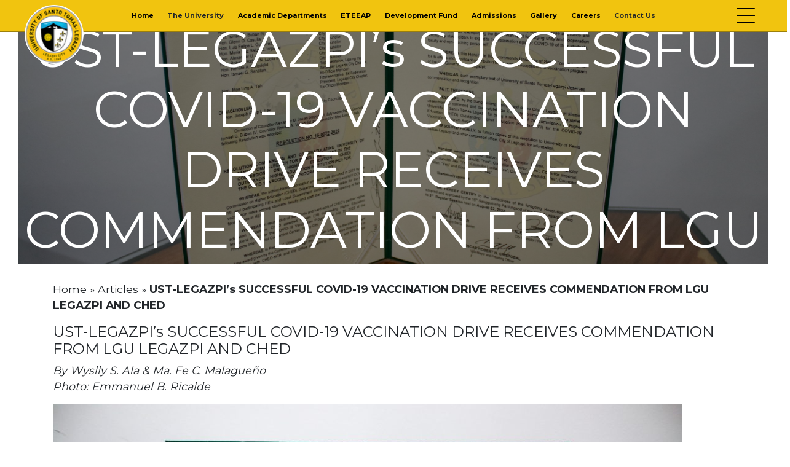

--- FILE ---
content_type: text/html; charset=UTF-8
request_url: https://ust-legazpi.edu.ph/article/ust-legazpis-successful-covid-19-vaccination-drive-receives-commendation-from-lgu-legazpi/
body_size: 13743
content:
<!doctype html>
<html lang="en-US">
<head><style>img.lazy{min-height:1px}</style><link rel="preload" href="https://ust-legazpi.edu.ph/wp-content/plugins/w3-total-cache/pub/js/lazyload.min.js?x23305" as="script">
	
	<!-- Global site tag (gtag.js) - Google Analytics -->
<script async src="https://www.googletagmanager.com/gtag/js?id=UA-171055331-1"></script>
<script>
  window.dataLayer = window.dataLayer || [];
  function gtag(){dataLayer.push(arguments);}
  gtag('js', new Date());

  gtag('config', 'UA-171055331-1');
</script>
	
	
	<meta charset="UTF-8">
	<meta name="viewport" content="width=device-width, initial-scale=1.0, maximum-scale=1.0">
	<title>UST-LEGAZPI’s SUCCESSFUL COVID-19 VACCINATION DRIVE RECEIVES COMMENDATION FROM LGU LEGAZPI AND CHED - University of Santo Tomas - Legazpi</title>

	<link href="//www.google-analytics.com" rel="dns-prefetch">
	<link href="https://fonts.googleapis.com/icon?family=Material+Icons" rel="stylesheet">
<!-- 
	<link href=" echo esc_url( get_template_directory_uri() ); ?>/img/icons/favicon.ico" rel="shortcut icon">
	<link href=" echo esc_url( get_template_directory_uri() ); ?>/img/icons/touch.png" rel="apple-touch-icon-precomposed"> -->
	<link rel="stylesheet" href="https://stackpath.bootstrapcdn.com/bootstrap/4.3.1/css/bootstrap.min.css">

	<meta http-equiv="X-UA-Compatible" content="IE=edge,chrome=1">
	<meta name="viewport" content="width=device-width, initial-scale=1.0">
	<meta name="description" content="">

	<!-- Favicon START -->
<!-- 	<link rel="apple-touch-icon" sizes="180x180" href="/apple-touch-icon.png?x23305">
	<link rel="icon" type="image/png" sizes="32x32" href="/favicon-32x32.png?x23305">
	<link rel="icon" type="image/png" sizes="16x16" href="/favicon-16x16.png?x23305">
	<link rel="manifest" href="/site.webmanifest">
	<link rel="mask-icon" href="/safari-pinned-tab.svg?x23305" color="#5bbad5"> -->
	<script src="https://kit.fontawesome.com/c4a018866b.js" crossorigin="anonymous"></script>
	<meta name="msapplication-TileColor" content="#ffffff">
	<meta name="theme-color" content="#ffffff">
	<!-- Favicon END -->
	
	<!-- Our Custom CSS -->
	
	<!-- Scrollbar Custom CSS -->

	<meta name='robots' content='index, follow, max-image-preview:large, max-snippet:-1, max-video-preview:-1' />

	<!-- This site is optimized with the Yoast SEO plugin v22.0 - https://yoast.com/wordpress/plugins/seo/ -->
	<title>UST-LEGAZPI’s SUCCESSFUL COVID-19 VACCINATION DRIVE RECEIVES COMMENDATION FROM LGU LEGAZPI AND CHED - University of Santo Tomas - Legazpi</title>
	<link rel="canonical" href="https://ust-legazpi.edu.ph/article/ust-legazpis-successful-covid-19-vaccination-drive-receives-commendation-from-lgu-legazpi/" />
	<meta property="og:locale" content="en_US" />
	<meta property="og:type" content="article" />
	<meta property="og:title" content="UST-LEGAZPI’s SUCCESSFUL COVID-19 VACCINATION DRIVE RECEIVES COMMENDATION FROM LGU LEGAZPI AND CHED - University of Santo Tomas - Legazpi" />
	<meta property="og:description" content="By Wyslly S. Ala &amp; Ma. Fe C. Malagueño Photo: Emmanuel B. Ricalde A resolution commending and congratulating the University of Santo Tomas-Legazpi was unanimously approved during the 3rd Session of the 16th Sangguniang Panlungsod of Legazpi City last August 2, 2022. This is after UST-Legazpi was awarded as one of the 16  Outstanding Higher [&hellip;]" />
	<meta property="og:url" content="https://ust-legazpi.edu.ph/article/ust-legazpis-successful-covid-19-vaccination-drive-receives-commendation-from-lgu-legazpi/" />
	<meta property="og:site_name" content="University of Santo Tomas - Legazpi" />
	<meta property="article:publisher" content="https://www.facebook.com/ustlegazpi" />
	<meta property="article:modified_time" content="2022-10-25T16:28:36+00:00" />
	<meta property="og:image" content="https://ust-legazpi.edu.ph/wp-content/uploads/2022/08/Untitled-1313-scaled.jpg" />
	<meta property="og:image:width" content="2560" />
	<meta property="og:image:height" content="1707" />
	<meta property="og:image:type" content="image/jpeg" />
	<meta name="twitter:card" content="summary_large_image" />
	<meta name="twitter:label1" content="Est. reading time" />
	<meta name="twitter:data1" content="1 minute" />
	<script type="application/ld+json" class="yoast-schema-graph">{"@context":"https://schema.org","@graph":[{"@type":"WebPage","@id":"https://ust-legazpi.edu.ph/article/ust-legazpis-successful-covid-19-vaccination-drive-receives-commendation-from-lgu-legazpi/","url":"https://ust-legazpi.edu.ph/article/ust-legazpis-successful-covid-19-vaccination-drive-receives-commendation-from-lgu-legazpi/","name":"UST-LEGAZPI’s SUCCESSFUL COVID-19 VACCINATION DRIVE RECEIVES COMMENDATION FROM LGU LEGAZPI AND CHED - University of Santo Tomas - Legazpi","isPartOf":{"@id":"https://ust-legazpi.edu.ph/#website"},"primaryImageOfPage":{"@id":"https://ust-legazpi.edu.ph/article/ust-legazpis-successful-covid-19-vaccination-drive-receives-commendation-from-lgu-legazpi/#primaryimage"},"image":{"@id":"https://ust-legazpi.edu.ph/article/ust-legazpis-successful-covid-19-vaccination-drive-receives-commendation-from-lgu-legazpi/#primaryimage"},"thumbnailUrl":"https://ust-legazpi.edu.ph/wp-content/uploads/2022/08/Untitled-1313-scaled.jpg","datePublished":"2022-08-24T15:00:18+00:00","dateModified":"2022-10-25T16:28:36+00:00","breadcrumb":{"@id":"https://ust-legazpi.edu.ph/article/ust-legazpis-successful-covid-19-vaccination-drive-receives-commendation-from-lgu-legazpi/#breadcrumb"},"inLanguage":"en-US","potentialAction":[{"@type":"ReadAction","target":["https://ust-legazpi.edu.ph/article/ust-legazpis-successful-covid-19-vaccination-drive-receives-commendation-from-lgu-legazpi/"]}]},{"@type":"ImageObject","inLanguage":"en-US","@id":"https://ust-legazpi.edu.ph/article/ust-legazpis-successful-covid-19-vaccination-drive-receives-commendation-from-lgu-legazpi/#primaryimage","url":"https://ust-legazpi.edu.ph/wp-content/uploads/2022/08/Untitled-1313-scaled.jpg","contentUrl":"https://ust-legazpi.edu.ph/wp-content/uploads/2022/08/Untitled-1313-scaled.jpg","width":2560,"height":1707},{"@type":"BreadcrumbList","@id":"https://ust-legazpi.edu.ph/article/ust-legazpis-successful-covid-19-vaccination-drive-receives-commendation-from-lgu-legazpi/#breadcrumb","itemListElement":[{"@type":"ListItem","position":1,"name":"Home","item":"https://ust-legazpi.edu.ph/"},{"@type":"ListItem","position":2,"name":"Articles","item":"https://ust-legazpi.edu.ph/article/"},{"@type":"ListItem","position":3,"name":"UST-LEGAZPI’s SUCCESSFUL COVID-19 VACCINATION DRIVE RECEIVES COMMENDATION FROM LGU LEGAZPI AND CHED"}]},{"@type":"WebSite","@id":"https://ust-legazpi.edu.ph/#website","url":"https://ust-legazpi.edu.ph/","name":"University of Santo Tomas - Legazpi","description":"","publisher":{"@id":"https://ust-legazpi.edu.ph/#organization"},"potentialAction":[{"@type":"SearchAction","target":{"@type":"EntryPoint","urlTemplate":"https://ust-legazpi.edu.ph/?s={search_term_string}"},"query-input":"required name=search_term_string"}],"inLanguage":"en-US"},{"@type":"Organization","@id":"https://ust-legazpi.edu.ph/#organization","name":"University of Santo Tomas - Legazpi","url":"https://ust-legazpi.edu.ph/","logo":{"@type":"ImageObject","inLanguage":"en-US","@id":"https://ust-legazpi.edu.ph/#/schema/logo/image/","url":"http://127.0.0.1/wp-content/uploads/2020/01/new-ust-logo.png","contentUrl":"http://127.0.0.1/wp-content/uploads/2020/01/new-ust-logo.png","width":300,"height":300,"caption":"University of Santo Tomas - Legazpi"},"image":{"@id":"https://ust-legazpi.edu.ph/#/schema/logo/image/"},"sameAs":["https://www.facebook.com/ustlegazpi"]}]}</script>
	<!-- / Yoast SEO plugin. -->


<link rel='dns-prefetch' href='//cdn.jsdelivr.net' />
<link rel='dns-prefetch' href='//stackpath.bootstrapcdn.com' />
<link rel='dns-prefetch' href='//fonts.googleapis.com' />
<link rel='dns-prefetch' href='//use.fontawesome.com' />
<script type="text/javascript">
/* <![CDATA[ */
window._wpemojiSettings = {"baseUrl":"https:\/\/s.w.org\/images\/core\/emoji\/14.0.0\/72x72\/","ext":".png","svgUrl":"https:\/\/s.w.org\/images\/core\/emoji\/14.0.0\/svg\/","svgExt":".svg","source":{"concatemoji":"https:\/\/ust-legazpi.edu.ph\/wp-includes\/js\/wp-emoji-release.min.js?ver=6.4.3"}};
/*! This file is auto-generated */
!function(i,n){var o,s,e;function c(e){try{var t={supportTests:e,timestamp:(new Date).valueOf()};sessionStorage.setItem(o,JSON.stringify(t))}catch(e){}}function p(e,t,n){e.clearRect(0,0,e.canvas.width,e.canvas.height),e.fillText(t,0,0);var t=new Uint32Array(e.getImageData(0,0,e.canvas.width,e.canvas.height).data),r=(e.clearRect(0,0,e.canvas.width,e.canvas.height),e.fillText(n,0,0),new Uint32Array(e.getImageData(0,0,e.canvas.width,e.canvas.height).data));return t.every(function(e,t){return e===r[t]})}function u(e,t,n){switch(t){case"flag":return n(e,"\ud83c\udff3\ufe0f\u200d\u26a7\ufe0f","\ud83c\udff3\ufe0f\u200b\u26a7\ufe0f")?!1:!n(e,"\ud83c\uddfa\ud83c\uddf3","\ud83c\uddfa\u200b\ud83c\uddf3")&&!n(e,"\ud83c\udff4\udb40\udc67\udb40\udc62\udb40\udc65\udb40\udc6e\udb40\udc67\udb40\udc7f","\ud83c\udff4\u200b\udb40\udc67\u200b\udb40\udc62\u200b\udb40\udc65\u200b\udb40\udc6e\u200b\udb40\udc67\u200b\udb40\udc7f");case"emoji":return!n(e,"\ud83e\udef1\ud83c\udffb\u200d\ud83e\udef2\ud83c\udfff","\ud83e\udef1\ud83c\udffb\u200b\ud83e\udef2\ud83c\udfff")}return!1}function f(e,t,n){var r="undefined"!=typeof WorkerGlobalScope&&self instanceof WorkerGlobalScope?new OffscreenCanvas(300,150):i.createElement("canvas"),a=r.getContext("2d",{willReadFrequently:!0}),o=(a.textBaseline="top",a.font="600 32px Arial",{});return e.forEach(function(e){o[e]=t(a,e,n)}),o}function t(e){var t=i.createElement("script");t.src=e,t.defer=!0,i.head.appendChild(t)}"undefined"!=typeof Promise&&(o="wpEmojiSettingsSupports",s=["flag","emoji"],n.supports={everything:!0,everythingExceptFlag:!0},e=new Promise(function(e){i.addEventListener("DOMContentLoaded",e,{once:!0})}),new Promise(function(t){var n=function(){try{var e=JSON.parse(sessionStorage.getItem(o));if("object"==typeof e&&"number"==typeof e.timestamp&&(new Date).valueOf()<e.timestamp+604800&&"object"==typeof e.supportTests)return e.supportTests}catch(e){}return null}();if(!n){if("undefined"!=typeof Worker&&"undefined"!=typeof OffscreenCanvas&&"undefined"!=typeof URL&&URL.createObjectURL&&"undefined"!=typeof Blob)try{var e="postMessage("+f.toString()+"("+[JSON.stringify(s),u.toString(),p.toString()].join(",")+"));",r=new Blob([e],{type:"text/javascript"}),a=new Worker(URL.createObjectURL(r),{name:"wpTestEmojiSupports"});return void(a.onmessage=function(e){c(n=e.data),a.terminate(),t(n)})}catch(e){}c(n=f(s,u,p))}t(n)}).then(function(e){for(var t in e)n.supports[t]=e[t],n.supports.everything=n.supports.everything&&n.supports[t],"flag"!==t&&(n.supports.everythingExceptFlag=n.supports.everythingExceptFlag&&n.supports[t]);n.supports.everythingExceptFlag=n.supports.everythingExceptFlag&&!n.supports.flag,n.DOMReady=!1,n.readyCallback=function(){n.DOMReady=!0}}).then(function(){return e}).then(function(){var e;n.supports.everything||(n.readyCallback(),(e=n.source||{}).concatemoji?t(e.concatemoji):e.wpemoji&&e.twemoji&&(t(e.twemoji),t(e.wpemoji)))}))}((window,document),window._wpemojiSettings);
/* ]]> */
</script>
<style id='wp-emoji-styles-inline-css' type='text/css'>

	img.wp-smiley, img.emoji {
		display: inline !important;
		border: none !important;
		box-shadow: none !important;
		height: 1em !important;
		width: 1em !important;
		margin: 0 0.07em !important;
		vertical-align: -0.1em !important;
		background: none !important;
		padding: 0 !important;
	}
</style>
<link rel='stylesheet' id='wp-block-library-css' href='https://ust-legazpi.edu.ph/wp-includes/css/dist/block-library/style.min.css?x23305&amp;ver=6.4.3' type='text/css' media='all' />
<style id='pdfemb-pdf-embedder-viewer-style-inline-css' type='text/css'>
.wp-block-pdfemb-pdf-embedder-viewer{max-width:none}

</style>
<style id='classic-theme-styles-inline-css' type='text/css'>
/*! This file is auto-generated */
.wp-block-button__link{color:#fff;background-color:#32373c;border-radius:9999px;box-shadow:none;text-decoration:none;padding:calc(.667em + 2px) calc(1.333em + 2px);font-size:1.125em}.wp-block-file__button{background:#32373c;color:#fff;text-decoration:none}
</style>
<style id='global-styles-inline-css' type='text/css'>
body{--wp--preset--color--black: #000000;--wp--preset--color--cyan-bluish-gray: #abb8c3;--wp--preset--color--white: #ffffff;--wp--preset--color--pale-pink: #f78da7;--wp--preset--color--vivid-red: #cf2e2e;--wp--preset--color--luminous-vivid-orange: #ff6900;--wp--preset--color--luminous-vivid-amber: #fcb900;--wp--preset--color--light-green-cyan: #7bdcb5;--wp--preset--color--vivid-green-cyan: #00d084;--wp--preset--color--pale-cyan-blue: #8ed1fc;--wp--preset--color--vivid-cyan-blue: #0693e3;--wp--preset--color--vivid-purple: #9b51e0;--wp--preset--gradient--vivid-cyan-blue-to-vivid-purple: linear-gradient(135deg,rgba(6,147,227,1) 0%,rgb(155,81,224) 100%);--wp--preset--gradient--light-green-cyan-to-vivid-green-cyan: linear-gradient(135deg,rgb(122,220,180) 0%,rgb(0,208,130) 100%);--wp--preset--gradient--luminous-vivid-amber-to-luminous-vivid-orange: linear-gradient(135deg,rgba(252,185,0,1) 0%,rgba(255,105,0,1) 100%);--wp--preset--gradient--luminous-vivid-orange-to-vivid-red: linear-gradient(135deg,rgba(255,105,0,1) 0%,rgb(207,46,46) 100%);--wp--preset--gradient--very-light-gray-to-cyan-bluish-gray: linear-gradient(135deg,rgb(238,238,238) 0%,rgb(169,184,195) 100%);--wp--preset--gradient--cool-to-warm-spectrum: linear-gradient(135deg,rgb(74,234,220) 0%,rgb(151,120,209) 20%,rgb(207,42,186) 40%,rgb(238,44,130) 60%,rgb(251,105,98) 80%,rgb(254,248,76) 100%);--wp--preset--gradient--blush-light-purple: linear-gradient(135deg,rgb(255,206,236) 0%,rgb(152,150,240) 100%);--wp--preset--gradient--blush-bordeaux: linear-gradient(135deg,rgb(254,205,165) 0%,rgb(254,45,45) 50%,rgb(107,0,62) 100%);--wp--preset--gradient--luminous-dusk: linear-gradient(135deg,rgb(255,203,112) 0%,rgb(199,81,192) 50%,rgb(65,88,208) 100%);--wp--preset--gradient--pale-ocean: linear-gradient(135deg,rgb(255,245,203) 0%,rgb(182,227,212) 50%,rgb(51,167,181) 100%);--wp--preset--gradient--electric-grass: linear-gradient(135deg,rgb(202,248,128) 0%,rgb(113,206,126) 100%);--wp--preset--gradient--midnight: linear-gradient(135deg,rgb(2,3,129) 0%,rgb(40,116,252) 100%);--wp--preset--font-size--small: 13px;--wp--preset--font-size--medium: 20px;--wp--preset--font-size--large: 36px;--wp--preset--font-size--x-large: 42px;--wp--preset--spacing--20: 0.44rem;--wp--preset--spacing--30: 0.67rem;--wp--preset--spacing--40: 1rem;--wp--preset--spacing--50: 1.5rem;--wp--preset--spacing--60: 2.25rem;--wp--preset--spacing--70: 3.38rem;--wp--preset--spacing--80: 5.06rem;--wp--preset--shadow--natural: 6px 6px 9px rgba(0, 0, 0, 0.2);--wp--preset--shadow--deep: 12px 12px 50px rgba(0, 0, 0, 0.4);--wp--preset--shadow--sharp: 6px 6px 0px rgba(0, 0, 0, 0.2);--wp--preset--shadow--outlined: 6px 6px 0px -3px rgba(255, 255, 255, 1), 6px 6px rgba(0, 0, 0, 1);--wp--preset--shadow--crisp: 6px 6px 0px rgba(0, 0, 0, 1);}:where(.is-layout-flex){gap: 0.5em;}:where(.is-layout-grid){gap: 0.5em;}body .is-layout-flow > .alignleft{float: left;margin-inline-start: 0;margin-inline-end: 2em;}body .is-layout-flow > .alignright{float: right;margin-inline-start: 2em;margin-inline-end: 0;}body .is-layout-flow > .aligncenter{margin-left: auto !important;margin-right: auto !important;}body .is-layout-constrained > .alignleft{float: left;margin-inline-start: 0;margin-inline-end: 2em;}body .is-layout-constrained > .alignright{float: right;margin-inline-start: 2em;margin-inline-end: 0;}body .is-layout-constrained > .aligncenter{margin-left: auto !important;margin-right: auto !important;}body .is-layout-constrained > :where(:not(.alignleft):not(.alignright):not(.alignfull)){max-width: var(--wp--style--global--content-size);margin-left: auto !important;margin-right: auto !important;}body .is-layout-constrained > .alignwide{max-width: var(--wp--style--global--wide-size);}body .is-layout-flex{display: flex;}body .is-layout-flex{flex-wrap: wrap;align-items: center;}body .is-layout-flex > *{margin: 0;}body .is-layout-grid{display: grid;}body .is-layout-grid > *{margin: 0;}:where(.wp-block-columns.is-layout-flex){gap: 2em;}:where(.wp-block-columns.is-layout-grid){gap: 2em;}:where(.wp-block-post-template.is-layout-flex){gap: 1.25em;}:where(.wp-block-post-template.is-layout-grid){gap: 1.25em;}.has-black-color{color: var(--wp--preset--color--black) !important;}.has-cyan-bluish-gray-color{color: var(--wp--preset--color--cyan-bluish-gray) !important;}.has-white-color{color: var(--wp--preset--color--white) !important;}.has-pale-pink-color{color: var(--wp--preset--color--pale-pink) !important;}.has-vivid-red-color{color: var(--wp--preset--color--vivid-red) !important;}.has-luminous-vivid-orange-color{color: var(--wp--preset--color--luminous-vivid-orange) !important;}.has-luminous-vivid-amber-color{color: var(--wp--preset--color--luminous-vivid-amber) !important;}.has-light-green-cyan-color{color: var(--wp--preset--color--light-green-cyan) !important;}.has-vivid-green-cyan-color{color: var(--wp--preset--color--vivid-green-cyan) !important;}.has-pale-cyan-blue-color{color: var(--wp--preset--color--pale-cyan-blue) !important;}.has-vivid-cyan-blue-color{color: var(--wp--preset--color--vivid-cyan-blue) !important;}.has-vivid-purple-color{color: var(--wp--preset--color--vivid-purple) !important;}.has-black-background-color{background-color: var(--wp--preset--color--black) !important;}.has-cyan-bluish-gray-background-color{background-color: var(--wp--preset--color--cyan-bluish-gray) !important;}.has-white-background-color{background-color: var(--wp--preset--color--white) !important;}.has-pale-pink-background-color{background-color: var(--wp--preset--color--pale-pink) !important;}.has-vivid-red-background-color{background-color: var(--wp--preset--color--vivid-red) !important;}.has-luminous-vivid-orange-background-color{background-color: var(--wp--preset--color--luminous-vivid-orange) !important;}.has-luminous-vivid-amber-background-color{background-color: var(--wp--preset--color--luminous-vivid-amber) !important;}.has-light-green-cyan-background-color{background-color: var(--wp--preset--color--light-green-cyan) !important;}.has-vivid-green-cyan-background-color{background-color: var(--wp--preset--color--vivid-green-cyan) !important;}.has-pale-cyan-blue-background-color{background-color: var(--wp--preset--color--pale-cyan-blue) !important;}.has-vivid-cyan-blue-background-color{background-color: var(--wp--preset--color--vivid-cyan-blue) !important;}.has-vivid-purple-background-color{background-color: var(--wp--preset--color--vivid-purple) !important;}.has-black-border-color{border-color: var(--wp--preset--color--black) !important;}.has-cyan-bluish-gray-border-color{border-color: var(--wp--preset--color--cyan-bluish-gray) !important;}.has-white-border-color{border-color: var(--wp--preset--color--white) !important;}.has-pale-pink-border-color{border-color: var(--wp--preset--color--pale-pink) !important;}.has-vivid-red-border-color{border-color: var(--wp--preset--color--vivid-red) !important;}.has-luminous-vivid-orange-border-color{border-color: var(--wp--preset--color--luminous-vivid-orange) !important;}.has-luminous-vivid-amber-border-color{border-color: var(--wp--preset--color--luminous-vivid-amber) !important;}.has-light-green-cyan-border-color{border-color: var(--wp--preset--color--light-green-cyan) !important;}.has-vivid-green-cyan-border-color{border-color: var(--wp--preset--color--vivid-green-cyan) !important;}.has-pale-cyan-blue-border-color{border-color: var(--wp--preset--color--pale-cyan-blue) !important;}.has-vivid-cyan-blue-border-color{border-color: var(--wp--preset--color--vivid-cyan-blue) !important;}.has-vivid-purple-border-color{border-color: var(--wp--preset--color--vivid-purple) !important;}.has-vivid-cyan-blue-to-vivid-purple-gradient-background{background: var(--wp--preset--gradient--vivid-cyan-blue-to-vivid-purple) !important;}.has-light-green-cyan-to-vivid-green-cyan-gradient-background{background: var(--wp--preset--gradient--light-green-cyan-to-vivid-green-cyan) !important;}.has-luminous-vivid-amber-to-luminous-vivid-orange-gradient-background{background: var(--wp--preset--gradient--luminous-vivid-amber-to-luminous-vivid-orange) !important;}.has-luminous-vivid-orange-to-vivid-red-gradient-background{background: var(--wp--preset--gradient--luminous-vivid-orange-to-vivid-red) !important;}.has-very-light-gray-to-cyan-bluish-gray-gradient-background{background: var(--wp--preset--gradient--very-light-gray-to-cyan-bluish-gray) !important;}.has-cool-to-warm-spectrum-gradient-background{background: var(--wp--preset--gradient--cool-to-warm-spectrum) !important;}.has-blush-light-purple-gradient-background{background: var(--wp--preset--gradient--blush-light-purple) !important;}.has-blush-bordeaux-gradient-background{background: var(--wp--preset--gradient--blush-bordeaux) !important;}.has-luminous-dusk-gradient-background{background: var(--wp--preset--gradient--luminous-dusk) !important;}.has-pale-ocean-gradient-background{background: var(--wp--preset--gradient--pale-ocean) !important;}.has-electric-grass-gradient-background{background: var(--wp--preset--gradient--electric-grass) !important;}.has-midnight-gradient-background{background: var(--wp--preset--gradient--midnight) !important;}.has-small-font-size{font-size: var(--wp--preset--font-size--small) !important;}.has-medium-font-size{font-size: var(--wp--preset--font-size--medium) !important;}.has-large-font-size{font-size: var(--wp--preset--font-size--large) !important;}.has-x-large-font-size{font-size: var(--wp--preset--font-size--x-large) !important;}
.wp-block-navigation a:where(:not(.wp-element-button)){color: inherit;}
:where(.wp-block-post-template.is-layout-flex){gap: 1.25em;}:where(.wp-block-post-template.is-layout-grid){gap: 1.25em;}
:where(.wp-block-columns.is-layout-flex){gap: 2em;}:where(.wp-block-columns.is-layout-grid){gap: 2em;}
.wp-block-pullquote{font-size: 1.5em;line-height: 1.6;}
</style>
<link rel='stylesheet' id='wpos-magnific-style-css' href='https://ust-legazpi.edu.ph/wp-content/plugins/album-and-image-gallery-plus-lightbox/assets/css/magnific-popup.css?x23305&amp;ver=1.9' type='text/css' media='all' />
<link rel='stylesheet' id='wpos-slick-style-css' href='https://ust-legazpi.edu.ph/wp-content/plugins/album-and-image-gallery-plus-lightbox/assets/css/slick.css?x23305&amp;ver=1.9' type='text/css' media='all' />
<link rel='stylesheet' id='aigpl-public-css-css' href='https://ust-legazpi.edu.ph/wp-content/plugins/album-and-image-gallery-plus-lightbox/assets/css/aigpl-public.css?x23305&amp;ver=1.9' type='text/css' media='all' />
<link rel='stylesheet' id='contact-form-7-css' href='https://ust-legazpi.edu.ph/wp-content/plugins/contact-form-7/includes/css/styles.css?x23305&amp;ver=5.8.7' type='text/css' media='all' />
<style id='contact-form-7-inline-css' type='text/css'>
.wpcf7 .wpcf7-recaptcha iframe {margin-bottom: 0;}.wpcf7 .wpcf7-recaptcha[data-align="center"] > div {margin: 0 auto;}.wpcf7 .wpcf7-recaptcha[data-align="right"] > div {margin: 0 0 0 auto;}
</style>
<link rel='stylesheet' id='bootstrap-css' href='https://stackpath.bootstrapcdn.com/bootstrap/4.4.1/css/bootstrap.min.css?ver=614560606' type='text/css' media='all' />
<link rel='stylesheet' id='google-fonts-css' href='https://fonts.googleapis.com/css?family=Montserrat%3A400%2C600%2C700%2C900&#038;ver=614560606' type='text/css' media='all' />
<link rel='stylesheet' id='font-awesome-css' href='https://use.fontawesome.com/releases/v5.5.0/css/all.css?ver=614560606' type='text/css' media='all' />
<link rel='stylesheet' id='main-style-css' href='https://ust-legazpi.edu.ph/wp-content/themes/tnhs_new/style.css?x23305&amp;ver=614560606' type='text/css' media='all' />
<link rel='stylesheet' id='slider-style-css' href='https://ust-legazpi.edu.ph/wp-content/themes/tnhs_new/js/slider/css/lightslider.min.css?x23305&amp;ver=614560606' type='text/css' media='all' />
<script type="text/javascript" src="https://ust-legazpi.edu.ph/wp-includes/js/jquery/jquery.min.js?x23305&amp;ver=3.7.1" id="jquery-core-js"></script>
<script type="text/javascript" src="https://ust-legazpi.edu.ph/wp-includes/js/jquery/jquery-migrate.min.js?x23305&amp;ver=3.4.1" id="jquery-migrate-js"></script>
<script></script><link rel="https://api.w.org/" href="https://ust-legazpi.edu.ph/wp-json/" /><link rel="EditURI" type="application/rsd+xml" title="RSD" href="https://ust-legazpi.edu.ph/xmlrpc.php?rsd" />
<meta name="generator" content="WordPress 6.4.3" />
<link rel='shortlink' href='https://ust-legazpi.edu.ph/?p=4975' />
<link rel="alternate" type="application/json+oembed" href="https://ust-legazpi.edu.ph/wp-json/oembed/1.0/embed?url=https%3A%2F%2Fust-legazpi.edu.ph%2Farticle%2Fust-legazpis-successful-covid-19-vaccination-drive-receives-commendation-from-lgu-legazpi%2F" />
<link rel="alternate" type="text/xml+oembed" href="https://ust-legazpi.edu.ph/wp-json/oembed/1.0/embed?url=https%3A%2F%2Fust-legazpi.edu.ph%2Farticle%2Fust-legazpis-successful-covid-19-vaccination-drive-receives-commendation-from-lgu-legazpi%2F&#038;format=xml" />
<meta name="generator" content="Powered by WPBakery Page Builder - drag and drop page builder for WordPress."/>
<link rel="icon" href="https://ust-legazpi.edu.ph/wp-content/uploads/2025/09/new-ust-logo-150x150.png?x23305" sizes="32x32" />
<link rel="icon" href="https://ust-legazpi.edu.ph/wp-content/uploads/2025/09/new-ust-logo.png?x23305" sizes="192x192" />
<link rel="apple-touch-icon" href="https://ust-legazpi.edu.ph/wp-content/uploads/2025/09/new-ust-logo.png?x23305" />
<meta name="msapplication-TileImage" content="https://ust-legazpi.edu.ph/wp-content/uploads/2025/09/new-ust-logo.png" />
		<style type="text/css" id="wp-custom-css">
			.wpcf7-submit:hover{
	color:#fff;
	background-color: #e6b800;
	cursor: pointer;
}

.wpcf7-submit{
	color:#000;
	background-color: #f1c40f !important;
	cursor: pointer;
    display: inline-block;
    font-weight: 400;
    color: #212529;
    text-align: center;
    vertical-align: middle;
    cursor: pointer;
    -webkit-user-select: none;
    -moz-user-select: none;
    -ms-user-select: none;
    user-select: none;
    background-color: transparent;
    border: 1px solid transparent;
    padding: .375rem .75rem;
    font-size: 1rem;
    line-height: 1.5;
    border-radius: .25rem;
    transition: color .15s ease-in-out,background-color .15s ease-in-out,border-color .15s ease-in-out,box-shadow .15s ease-in-out;
}

		</style>
		<noscript><style> .wpb_animate_when_almost_visible { opacity: 1; }</style></noscript>
	<script>
		jQuery(document).ready(function(){
			jQuery("#close-announcement").click(function(){
				jQuery("#announcement-first").hide();
				jQuery('.site-header').css("top","0px");
				jQuery('.site-header').css("top","0px");
				
			});

		});
	</script>

	<!-- Schema Markup -->
	<script type="application/ld+json">
	{
		"@context": "https://schema.org",
		"@type": "School",
		"image" : "https://ust-legazpi.edu.ph/wp-content/uploads/2025/09/new-ust-logo.png",
		"@id": "https://www.ust-legazpi.edu.ph/",
		"name": "University of Santo Tomas-Legazpi",
		"address": {
			"@type": "PostalAddress",
			"streetAddress": "Rawis",
			"addressLocality": "Legazpi City",
			"addressRegion": "Albay",
			"postalCode": "4500",
			"addressCountry": "PH"
		},
		"geo": {
			"@type": "GeoCoordinates",
			"latitude": 13.163524,
			"longitude": 123.750588
		},
		"url": "https://www.ust-legazpi.edu.ph/",
		"openingHours": [ "Sunday Closed", "Monday 7:00 am - 5:00 pm", "Tuesday 7:00 am - 5:00 pm", "Wednesday 7:00 am - 5:00 pm", "Thursday 7:00 am - 5:00 pm","Friday 7:00 am - 5:00 pm", "Saturday 8:00 am - 5:00 pm"
			],
				"telephone" : [ "+63-052-482-0201", "+63-052-482-0202", "+63-052-482-0203", "+63-052-482-0204", "+63-052-736-0335", "+63-052-736-0358", "+63-052-736-0368" ],
			"sameAs" : [
			"https://facebook.com/ustlegazpi",
			"https://twitter.com/ustlegazpi",
			"https://instagram.com/ustlegazpi"
		],
						"description": "UST-Legazpi is a Catholic higher educational institution devoted to the holistic formation of its students through academic excellence, moral formation, and emotional maturity.
			UST-Legazpi offers pre-elementary, elementary, high school (General Curriculum, Special Program in the Arts, and PAASCU Level III-candidate Science High School), Senior High School, and twenty–three (23) programs (in the College of Arts, Sciences and Education; College of Business Management and Accountancy; College of Health Sciences; and College of Engineering, Architecture and Fine Arts), the newest of which are the BS Pharmacy, the first and only program in the Region, and BS Medical Technology, both supervised by UST-Manila.
			The Peñaranda campus hosts the College of Business Management and Accountancy, College of Law (the Center of Excellence in Legal Education in Bicol), the Graduate School, and the Center for Continuing Education."
 }

</script>

	
</head>

<body class="article-template-default single single-article postid-4975 wpb-js-composer js-comp-ver-7.2 vc_responsive" id="body-id">
	
	<div class="body-wrapper">

		<header >
			
<!-- 			<input class="menu-btn" type="checkbox" id="menu-btn">
			<label class="menu-icon" for="menu-btn"><span class="navicon"></span></label>
 -->
						

			<div class="he" id="site-header">
								<div class="not-front-logo-small row" style="display: block;">
					<div class="" style="padding: 0 !important;">
							<a href="https://ust-legazpi.edu.ph"><img class="school-logo lazy" src="data:image/svg+xml,%3Csvg%20xmlns='http://www.w3.org/2000/svg'%20viewBox='0%200%201%201'%3E%3C/svg%3E" data-src="https://ust-legazpi.edu.ph/wp-content/uploads/img/rsz_new-ust-logo.png?x23305" alt="University of Santo Tomas Logo"></a>				
					</div>								

					<div class="text-logo">
							<h6 >University of Santo Tomas-Legazpi</h6>		
							<p style="">The Premier Dominican University of Bicol</p>		
					</div>
				</div>
								<div class="mobile-logo-small row">
					<div class="" style="padding: 0 !important;">
							<a href="https://ust-legazpi.edu.ph"><img class="school-logo lazy" src="data:image/svg+xml,%3Csvg%20xmlns='http://www.w3.org/2000/svg'%20viewBox='0%200%201%201'%3E%3C/svg%3E" data-src="https://ust-legazpi.edu.ph/wp-content/uploads/img/rsz_new-ust-logo.png?x23305" alt="University of Santo Tomas Logo"></a>				
					</div>								

<!-- 					<div class="text-logo">
							<h6 >University of Santo Tomas-Legazpi</h6>		
							<p style="">The Premier Dominican University of Bicol</p>		
					</div> -->
				</div>
<!-- 				
					<div class="mobile-logo-small">
						<img class="lazy" src="data:image/svg+xml,%3Csvg%20xmlns='http://www.w3.org/2000/svg'%20viewBox='0%200%201%201'%3E%3C/svg%3E" data-src="https://ust-legazpi.edu.ph/wp-content/uploads/img/rsz_new-ust-logo.png?x23305" alt="University of Santo Tomas Logo"> <p>University of Santo Tomas</p>
								
					</div> -->
					<div >
						<div class="main-menu-toggle" id="main-toogle">
							<span></span>
							<span></span>
							<span></span>
							<span></span>
						</div>
					</div>
		
			
			<nav class="site-main-menu-container"><ul id="main-menu" class="site-main-menu uninitialized"><li id="menu-item-604" class="menu-item menu-item-type-post_type menu-item-object-page menu-item-home menu-item-604"><a href="https://ust-legazpi.edu.ph/">Home</a></li>
<li id="menu-item-3678" class="menu-item menu-item-type-custom menu-item-object-custom menu-item-has-children menu-item-3678"><a>The University</a>
<ul class="sub-menu">
	<li id="menu-item-565" class="menu-item menu-item-type-post_type menu-item-object-page menu-item-565"><a href="https://ust-legazpi.edu.ph/the-university/about/">About Us</a></li>
	<li id="menu-item-562" class="menu-item menu-item-type-post_type menu-item-object-page menu-item-562"><a href="https://ust-legazpi.edu.ph/the-university/history/">History</a></li>
	<li id="menu-item-556" class="menu-item menu-item-type-post_type menu-item-object-page menu-item-556"><a href="https://ust-legazpi.edu.ph/the-university/vision-and-mission/">Vision, Mission, and Objectives</a></li>
	<li id="menu-item-559" class="menu-item menu-item-type-post_type menu-item-object-page menu-item-559"><a href="https://ust-legazpi.edu.ph/the-university/administrators-and-supervisors/">Administrators and Supervisors</a></li>
	<li id="menu-item-555" class="menu-item menu-item-type-post_type menu-item-object-page menu-item-555"><a href="https://ust-legazpi.edu.ph/the-university/the-university-seal-prayer-and-hymn/">The University Prayer, Hymn, and Seal</a></li>
	<li id="menu-item-561" class="menu-item menu-item-type-post_type menu-item-object-page menu-item-561"><a href="https://ust-legazpi.edu.ph/the-university/directory/">Directory</a></li>
	<li id="menu-item-560" class="menu-item menu-item-type-post_type menu-item-object-page menu-item-560"><a href="https://ust-legazpi.edu.ph/the-university/awards/">Awards</a></li>
	<li id="menu-item-4001" class="menu-item menu-item-type-post_type menu-item-object-page menu-item-4001"><a href="https://ust-legazpi.edu.ph/memberships-affiliations/">Memberships &#038; Affiliations</a></li>
	<li id="menu-item-4464" class="menu-item menu-item-type-post_type menu-item-object-page menu-item-4464"><a href="https://ust-legazpi.edu.ph/tingraw/">TINGRAW</a></li>
</ul>
</li>
<li id="menu-item-4015" class="menu-item menu-item-type-post_type menu-item-object-page menu-item-has-children menu-item-4015"><a href="https://ust-legazpi.edu.ph/academics/">Academic Departments</a>
<ul class="sub-menu">
	<li id="menu-item-573" class="basicEduc-main menu-item menu-item-type-post_type menu-item-object-page menu-item-has-children menu-item-573"><a href="https://ust-legazpi.edu.ph/academics/basic-education/">Basic Education</a>
	<ul class="sub-menu">
		<li id="menu-item-3805" class="menu-item menu-item-type-post_type menu-item-object-page menu-item-3805"><a href="https://ust-legazpi.edu.ph/academics/basic-education/preschoolandelementary/">Preschool and Elementary</a></li>
		<li id="menu-item-3803" class="menu-item menu-item-type-post_type menu-item-object-page menu-item-3803"><a href="https://ust-legazpi.edu.ph/academics/basic-education/junior-high-school/">Junior High School</a></li>
		<li id="menu-item-3802" class="menu-item menu-item-type-post_type menu-item-object-page menu-item-3802"><a href="https://ust-legazpi.edu.ph/academics/basic-education/senior-high-school/">Senior High School</a></li>
	</ul>
</li>
	<li id="menu-item-576" class="college-main menu-item menu-item-type-post_type menu-item-object-page menu-item-has-children menu-item-576"><a href="https://ust-legazpi.edu.ph/academics/colleges/">Colleges</a>
	<ul class="sub-menu">
		<li id="menu-item-3577" class="college-sub menu-item menu-item-type-post_type menu-item-object-page menu-item-3577"><a href="https://ust-legazpi.edu.ph/academics/colleges/college-of-arts-sciences-and-education-case/">College of Arts, Sciences, and Education (CASE)</a></li>
		<li id="menu-item-3581" class="college-sub menu-item menu-item-type-post_type menu-item-object-page menu-item-3581"><a href="https://ust-legazpi.edu.ph/academics/colleges/college-of-health-sciences-chs/">College of Health Sciences (CHS)</a></li>
		<li id="menu-item-3585" class="college-sub menu-item menu-item-type-post_type menu-item-object-page menu-item-3585"><a href="https://ust-legazpi.edu.ph/academics/colleges/college-of-engineering-architecture-and-fine-arts-ceafa/">College of Engineering, Architecture, and Fine Arts (CEAFA)</a></li>
		<li id="menu-item-3592" class="college-sub menu-item menu-item-type-post_type menu-item-object-page menu-item-3592"><a href="https://ust-legazpi.edu.ph/academics/colleges/college-of-business-management-and-accountancy-cbma/">College of Business Management and Accountancy (CBMA)</a></li>
	</ul>
</li>
	<li id="menu-item-577" class="menu-item menu-item-type-post_type menu-item-object-page menu-item-577"><a href="https://ust-legazpi.edu.ph/academics/graduate-school/">Graduate School</a></li>
	<li id="menu-item-575" class="menu-item menu-item-type-post_type menu-item-object-page menu-item-575"><a href="https://ust-legazpi.edu.ph/academics/college-of-law/">College of Law</a></li>
	<li id="menu-item-30351" class="menu-item menu-item-type-post_type menu-item-object-page menu-item-30351"><a href="https://ust-legazpi.edu.ph/research-2/">Research</a></li>
</ul>
</li>
<li id="menu-item-28962" class="menu-item menu-item-type-post_type menu-item-object-page menu-item-28962"><a href="https://ust-legazpi.edu.ph/eteeap/">ETEEAP</a></li>
<li id="menu-item-4054" class="menu-item menu-item-type-post_type menu-item-object-page menu-item-4054"><a href="https://ust-legazpi.edu.ph/development-fund/">Development Fund</a></li>
<li id="menu-item-13823" class="menu-item menu-item-type-post_type menu-item-object-page menu-item-has-children menu-item-13823"><a href="https://ust-legazpi.edu.ph/admissions/">Admissions</a>
<ul class="sub-menu">
	<li id="menu-item-3702" class="menu-item menu-item-type-post_type menu-item-object-page menu-item-3702"><a href="https://ust-legazpi.edu.ph/preschool-readiness-test/">Preschool and Elementary</a></li>
	<li id="menu-item-4156" class="menu-item menu-item-type-post_type menu-item-object-page menu-item-4156"><a href="https://ust-legazpi.edu.ph/junior-high-school/">Junior High School</a></li>
	<li id="menu-item-4160" class="menu-item menu-item-type-post_type menu-item-object-page menu-item-4160"><a href="https://ust-legazpi.edu.ph/senior-high-school/">Senior High School</a></li>
	<li id="menu-item-4163" class="menu-item menu-item-type-post_type menu-item-object-page menu-item-4163"><a href="https://ust-legazpi.edu.ph/tertiary/">Tertiary</a></li>
	<li id="menu-item-4241" class="menu-item menu-item-type-post_type menu-item-object-page menu-item-4241"><a href="https://ust-legazpi.edu.ph/admissions/college-of-law/">College of Law</a></li>
	<li id="menu-item-20363" class="menu-item menu-item-type-post_type menu-item-object-page menu-item-20363"><a href="https://ust-legazpi.edu.ph/graduate-school/">Graduate School</a></li>
</ul>
</li>
<li id="menu-item-1087" class="menu-item menu-item-type-post_type menu-item-object-page menu-item-1087"><a href="https://ust-legazpi.edu.ph/album/">Gallery</a></li>
<li id="menu-item-13824" class="menu-item menu-item-type-post_type menu-item-object-page menu-item-13824"><a href="https://ust-legazpi.edu.ph/linkages/careers/">Careers</a></li>
<li id="menu-item-3681" class="menu-item menu-item-type-custom menu-item-object-custom menu-item-has-children menu-item-3681"><a>Contact Us</a>
<ul class="sub-menu">
	<li id="menu-item-558" class="menu-item menu-item-type-post_type menu-item-object-page menu-item-558"><a href="https://ust-legazpi.edu.ph/contact-us/inquiry-form/">Inquiry Form</a></li>
</ul>
</li>
</ul></nav>

			</div>


		</header>
		<div class="desktop-view">
			<div class="wrapper" >
				<div class="side_bar" id="side_bar">
					
					
						<nav class="test"><ul id="main-menu" class="cd-accordion-menu"><li id="menu-item-539" class="col-md-3 col-sm-6 col-6 menu-item menu-item-type-post_type menu-item-object-page menu-item-has-children menu-item-539"><a href="https://ust-legazpi.edu.ph/the-university/">The University</a>
<ul class="sub-menu">
	<li id="menu-item-542" class="menu-item menu-item-type-post_type menu-item-object-page menu-item-542"><a href="https://ust-legazpi.edu.ph/the-university/about/">About Us</a></li>
	<li id="menu-item-551" class="menu-item menu-item-type-post_type menu-item-object-page menu-item-551"><a href="https://ust-legazpi.edu.ph/the-university/history/">History</a></li>
	<li id="menu-item-541" class="menu-item menu-item-type-post_type menu-item-object-page menu-item-541"><a href="https://ust-legazpi.edu.ph/the-university/vision-and-mission/">Vision, Mission, and Objectives</a></li>
	<li id="menu-item-543" class="menu-item menu-item-type-post_type menu-item-object-page menu-item-543"><a href="https://ust-legazpi.edu.ph/the-university/administrators-and-supervisors/">Administrators and Supervisors</a></li>
	<li id="menu-item-547" class="menu-item menu-item-type-post_type menu-item-object-page menu-item-547"><a href="https://ust-legazpi.edu.ph/the-university/personnel/">Personnel</a></li>
	<li id="menu-item-540" class="menu-item menu-item-type-post_type menu-item-object-page menu-item-540"><a href="https://ust-legazpi.edu.ph/the-university/the-university-seal-prayer-and-hymn/">The University Prayer, Hymn, and Seal</a></li>
	<li id="menu-item-545" class="menu-item menu-item-type-post_type menu-item-object-page menu-item-545"><a href="https://ust-legazpi.edu.ph/the-university/directory/">Directory</a></li>
	<li id="menu-item-544" class="menu-item menu-item-type-post_type menu-item-object-page menu-item-544"><a href="https://ust-legazpi.edu.ph/the-university/awards/">Awards</a></li>
</ul>
</li>
<li id="menu-item-530" class="col-md-3 col-sm-6 col-6 menu-item menu-item-type-post_type menu-item-object-page menu-item-has-children menu-item-530"><a href="https://ust-legazpi.edu.ph/campus-life/">Campus Life</a>
<ul class="sub-menu">
	<li id="menu-item-535" class="menu-item menu-item-type-post_type menu-item-object-page menu-item-535"><a href="https://ust-legazpi.edu.ph/campus-life/health-and-safety/">Health and Safety</a></li>
	<li id="menu-item-532" class="menu-item menu-item-type-post_type menu-item-object-page menu-item-532"><a href="https://ust-legazpi.edu.ph/campus-life/campus-map/">Facilities</a></li>
	<li id="menu-item-536" class="menu-item menu-item-type-post_type menu-item-object-page menu-item-536"><a href="https://ust-legazpi.edu.ph/campus-life/scholarships/">Scholarships and Grants</a></li>
</ul>
</li>
<li id="menu-item-524" class="col-md-3 col-sm-6 col-6 menu-item menu-item-type-post_type menu-item-object-page menu-item-has-children menu-item-524"><a href="https://ust-legazpi.edu.ph/academics/">Academic Departments</a>
<ul class="sub-menu">
	<li id="menu-item-525" class="menu-item menu-item-type-post_type menu-item-object-page menu-item-525"><a href="https://ust-legazpi.edu.ph/academics/basic-education/">Basic Education</a></li>
	<li id="menu-item-528" class="menu-item menu-item-type-post_type menu-item-object-page menu-item-528"><a href="https://ust-legazpi.edu.ph/academics/colleges/">Colleges</a></li>
	<li id="menu-item-529" class="menu-item menu-item-type-post_type menu-item-object-page menu-item-529"><a href="https://ust-legazpi.edu.ph/academics/graduate-school/">Graduate School</a></li>
	<li id="menu-item-527" class="menu-item menu-item-type-post_type menu-item-object-page menu-item-527"><a href="https://ust-legazpi.edu.ph/academics/college-of-law/">College of Law</a></li>
</ul>
</li>
<li id="menu-item-520" class="col-md-3 col-sm-6 col-6 menu-item menu-item-type-post_type menu-item-object-page menu-item-has-children menu-item-520"><a href="https://ust-legazpi.edu.ph/research/">Research</a>
<ul class="sub-menu">
	<li id="menu-item-523" class="menu-item menu-item-type-post_type menu-item-object-page menu-item-523"><a href="https://ust-legazpi.edu.ph/research/programs/">Programs</a></li>
	<li id="menu-item-522" class="menu-item menu-item-type-post_type menu-item-object-page menu-item-522"><a href="https://ust-legazpi.edu.ph/research/guidelines/">Guidelines</a></li>
	<li id="menu-item-521" class="menu-item menu-item-type-post_type menu-item-object-page menu-item-521"><a href="https://ust-legazpi.edu.ph/research/grants/">Grants</a></li>
</ul>
</li>
<li id="menu-item-515" class="col-md-3 col-sm-6 col-6 menu-item menu-item-type-post_type menu-item-object-page menu-item-has-children menu-item-515"><a href="https://ust-legazpi.edu.ph/linkages/">Linkages</a>
<ul class="sub-menu">
	<li id="menu-item-519" class="menu-item menu-item-type-post_type menu-item-object-page menu-item-519"><a href="https://ust-legazpi.edu.ph/linkages/internationalization/">Internationalization</a></li>
	<li id="menu-item-517" class="menu-item menu-item-type-post_type menu-item-object-page menu-item-517"><a href="https://ust-legazpi.edu.ph/linkages/catholic-association-memberships/">Catholic Association Memberships</a></li>
	<li id="menu-item-518" class="menu-item menu-item-type-post_type menu-item-object-page menu-item-518"><a href="https://ust-legazpi.edu.ph/linkages/industry-partnerships/">Industry Partnerships</a></li>
	<li id="menu-item-516" class="menu-item menu-item-type-post_type menu-item-object-page menu-item-516"><a href="https://ust-legazpi.edu.ph/linkages/careers/">Careers</a></li>
</ul>
</li>
<li id="menu-item-514" class="col-md-3 col-sm-6 col-6 menu-item menu-item-type-post_type menu-item-object-page menu-item-has-children menu-item-514"><a href="https://ust-legazpi.edu.ph/community-involvement/">Community Involvement</a>
<ul class="sub-menu">
	<li id="menu-item-510" class="menu-item menu-item-type-post_type menu-item-object-page menu-item-510"><a href="https://ust-legazpi.edu.ph/community-involvement/heras-tomasino/">HERAS TOMASINO</a></li>
	<li id="menu-item-509" class="menu-item menu-item-type-post_type menu-item-object-page menu-item-509"><a href="https://ust-legazpi.edu.ph/community-involvement/social-transformation-program/">SOCIAL TRANSFORMATION PROGRAM</a></li>
	<li id="menu-item-508" class="menu-item menu-item-type-post_type menu-item-object-page menu-item-508"><a href="https://ust-legazpi.edu.ph/community-involvement/tasatu/">TABANG SA TUGANG (TASATU) PROJECT</a></li>
	<li id="menu-item-507" class="menu-item menu-item-type-post_type menu-item-object-page menu-item-507"><a href="https://ust-legazpi.edu.ph/community-involvement/environmental-summit/">Environmental Summit</a></li>
</ul>
</li>
<li id="menu-item-496" class="col-md-3 col-sm-6 col-6 menu-item menu-item-type-post_type menu-item-object-page menu-item-has-children menu-item-496"><a href="https://ust-legazpi.edu.ph/bikol-studies-center/">Bikol Studies Center</a>
<ul class="sub-menu">
	<li id="menu-item-499" class="menu-item menu-item-type-post_type menu-item-object-page menu-item-499"><a href="https://ust-legazpi.edu.ph/bikol-studies-center/overview/">Overview</a></li>
	<li id="menu-item-498" class="menu-item menu-item-type-post_type menu-item-object-page menu-item-498"><a href="https://ust-legazpi.edu.ph/bikol-studies-center/organizational-structure/">Organizational Structure</a></li>
	<li id="menu-item-587" class="menu-item menu-item-type-post_type menu-item-object-page menu-item-587"><a href="https://ust-legazpi.edu.ph/bikol-studies-center/vision-and-mission/">VMO</a></li>
	<li id="menu-item-497" class="menu-item menu-item-type-post_type menu-item-object-page menu-item-497"><a href="https://ust-legazpi.edu.ph/bikol-studies-center/partner-institutions/">Partner Institutions</a></li>
</ul>
</li>
</ul></nav>				

				</div>
			</div>
		</div>
		<div class="mobile-view">
			<div class="wrapper" >
				<div class="side_bar" id="side_bar">

				
						<nav class="test"><ul id="main-menu" class="cd-accordion-menu"><li class="col-md-3 col-sm-6 col-6 menu-item menu-item-type-post_type menu-item-object-page menu-item-has-children menu-item-539"><a href="https://ust-legazpi.edu.ph/the-university/">The University</a>
<ul class="sub-menu">
	<li class="menu-item menu-item-type-post_type menu-item-object-page menu-item-542"><a href="https://ust-legazpi.edu.ph/the-university/about/">About Us</a></li>
	<li class="menu-item menu-item-type-post_type menu-item-object-page menu-item-551"><a href="https://ust-legazpi.edu.ph/the-university/history/">History</a></li>
	<li class="menu-item menu-item-type-post_type menu-item-object-page menu-item-541"><a href="https://ust-legazpi.edu.ph/the-university/vision-and-mission/">Vision, Mission, and Objectives</a></li>
	<li class="menu-item menu-item-type-post_type menu-item-object-page menu-item-543"><a href="https://ust-legazpi.edu.ph/the-university/administrators-and-supervisors/">Administrators and Supervisors</a></li>
	<li class="menu-item menu-item-type-post_type menu-item-object-page menu-item-547"><a href="https://ust-legazpi.edu.ph/the-university/personnel/">Personnel</a></li>
	<li class="menu-item menu-item-type-post_type menu-item-object-page menu-item-540"><a href="https://ust-legazpi.edu.ph/the-university/the-university-seal-prayer-and-hymn/">The University Prayer, Hymn, and Seal</a></li>
	<li class="menu-item menu-item-type-post_type menu-item-object-page menu-item-545"><a href="https://ust-legazpi.edu.ph/the-university/directory/">Directory</a></li>
	<li class="menu-item menu-item-type-post_type menu-item-object-page menu-item-544"><a href="https://ust-legazpi.edu.ph/the-university/awards/">Awards</a></li>
</ul>
</li>
<li class="col-md-3 col-sm-6 col-6 menu-item menu-item-type-post_type menu-item-object-page menu-item-has-children menu-item-530"><a href="https://ust-legazpi.edu.ph/campus-life/">Campus Life</a>
<ul class="sub-menu">
	<li class="menu-item menu-item-type-post_type menu-item-object-page menu-item-535"><a href="https://ust-legazpi.edu.ph/campus-life/health-and-safety/">Health and Safety</a></li>
	<li class="menu-item menu-item-type-post_type menu-item-object-page menu-item-532"><a href="https://ust-legazpi.edu.ph/campus-life/campus-map/">Facilities</a></li>
	<li class="menu-item menu-item-type-post_type menu-item-object-page menu-item-536"><a href="https://ust-legazpi.edu.ph/campus-life/scholarships/">Scholarships and Grants</a></li>
</ul>
</li>
<li class="col-md-3 col-sm-6 col-6 menu-item menu-item-type-post_type menu-item-object-page menu-item-has-children menu-item-524"><a href="https://ust-legazpi.edu.ph/academics/">Academic Departments</a>
<ul class="sub-menu">
	<li class="menu-item menu-item-type-post_type menu-item-object-page menu-item-525"><a href="https://ust-legazpi.edu.ph/academics/basic-education/">Basic Education</a></li>
	<li class="menu-item menu-item-type-post_type menu-item-object-page menu-item-528"><a href="https://ust-legazpi.edu.ph/academics/colleges/">Colleges</a></li>
	<li class="menu-item menu-item-type-post_type menu-item-object-page menu-item-529"><a href="https://ust-legazpi.edu.ph/academics/graduate-school/">Graduate School</a></li>
	<li class="menu-item menu-item-type-post_type menu-item-object-page menu-item-527"><a href="https://ust-legazpi.edu.ph/academics/college-of-law/">College of Law</a></li>
</ul>
</li>
<li class="col-md-3 col-sm-6 col-6 menu-item menu-item-type-post_type menu-item-object-page menu-item-has-children menu-item-520"><a href="https://ust-legazpi.edu.ph/research/">Research</a>
<ul class="sub-menu">
	<li class="menu-item menu-item-type-post_type menu-item-object-page menu-item-523"><a href="https://ust-legazpi.edu.ph/research/programs/">Programs</a></li>
	<li class="menu-item menu-item-type-post_type menu-item-object-page menu-item-522"><a href="https://ust-legazpi.edu.ph/research/guidelines/">Guidelines</a></li>
	<li class="menu-item menu-item-type-post_type menu-item-object-page menu-item-521"><a href="https://ust-legazpi.edu.ph/research/grants/">Grants</a></li>
</ul>
</li>
<li class="col-md-3 col-sm-6 col-6 menu-item menu-item-type-post_type menu-item-object-page menu-item-has-children menu-item-515"><a href="https://ust-legazpi.edu.ph/linkages/">Linkages</a>
<ul class="sub-menu">
	<li class="menu-item menu-item-type-post_type menu-item-object-page menu-item-519"><a href="https://ust-legazpi.edu.ph/linkages/internationalization/">Internationalization</a></li>
	<li class="menu-item menu-item-type-post_type menu-item-object-page menu-item-517"><a href="https://ust-legazpi.edu.ph/linkages/catholic-association-memberships/">Catholic Association Memberships</a></li>
	<li class="menu-item menu-item-type-post_type menu-item-object-page menu-item-518"><a href="https://ust-legazpi.edu.ph/linkages/industry-partnerships/">Industry Partnerships</a></li>
	<li class="menu-item menu-item-type-post_type menu-item-object-page menu-item-516"><a href="https://ust-legazpi.edu.ph/linkages/careers/">Careers</a></li>
</ul>
</li>
<li class="col-md-3 col-sm-6 col-6 menu-item menu-item-type-post_type menu-item-object-page menu-item-has-children menu-item-514"><a href="https://ust-legazpi.edu.ph/community-involvement/">Community Involvement</a>
<ul class="sub-menu">
	<li class="menu-item menu-item-type-post_type menu-item-object-page menu-item-510"><a href="https://ust-legazpi.edu.ph/community-involvement/heras-tomasino/">HERAS TOMASINO</a></li>
	<li class="menu-item menu-item-type-post_type menu-item-object-page menu-item-509"><a href="https://ust-legazpi.edu.ph/community-involvement/social-transformation-program/">SOCIAL TRANSFORMATION PROGRAM</a></li>
	<li class="menu-item menu-item-type-post_type menu-item-object-page menu-item-508"><a href="https://ust-legazpi.edu.ph/community-involvement/tasatu/">TABANG SA TUGANG (TASATU) PROJECT</a></li>
	<li class="menu-item menu-item-type-post_type menu-item-object-page menu-item-507"><a href="https://ust-legazpi.edu.ph/community-involvement/environmental-summit/">Environmental Summit</a></li>
</ul>
</li>
<li class="col-md-3 col-sm-6 col-6 menu-item menu-item-type-post_type menu-item-object-page menu-item-has-children menu-item-496"><a href="https://ust-legazpi.edu.ph/bikol-studies-center/">Bikol Studies Center</a>
<ul class="sub-menu">
	<li class="menu-item menu-item-type-post_type menu-item-object-page menu-item-499"><a href="https://ust-legazpi.edu.ph/bikol-studies-center/overview/">Overview</a></li>
	<li class="menu-item menu-item-type-post_type menu-item-object-page menu-item-498"><a href="https://ust-legazpi.edu.ph/bikol-studies-center/organizational-structure/">Organizational Structure</a></li>
	<li class="menu-item menu-item-type-post_type menu-item-object-page menu-item-587"><a href="https://ust-legazpi.edu.ph/bikol-studies-center/vision-and-mission/">VMO</a></li>
	<li class="menu-item menu-item-type-post_type menu-item-object-page menu-item-497"><a href="https://ust-legazpi.edu.ph/bikol-studies-center/partner-institutions/">Partner Institutions</a></li>
</ul>
</li>
</ul></nav>					
					
				
				</div>
			</div>
		</div>



		</div>

		
		<main class="site-body">

<!-- 	<a href="https://www.ust-legazpi.edu.ph/contact-us/inquiry-form/" class="floating-button">
		<span class="elementor-button-text">
			<div class="elementor-icon">
				<i aria-hidden="true" class="fas fa-phone"></i>
			</div>
			Contact<br> Us Now
		</span>
	</a> -->
			
		
						<div class="lazy" id="page-bg-container" style=" " data-bg="url('https://ust-legazpi.edu.ph/wp-content/uploads/2022/08/Untitled-1313-scaled.jpg')">
					<div id="page-bg">
						<h1>UST-LEGAZPI’s SUCCESSFUL COVID-19 VACCINATION DRIVE RECEIVES COMMENDATION FROM LGU LEGAZPI AND CHED						</h1>
					</div>
		</div>
		<div class="container">

		<br/>
		<p id="breadcrumbs"><span><span><a href="https://ust-legazpi.edu.ph/">Home</a></span> » <span><a href="https://ust-legazpi.edu.ph/article/">Articles</a></span> » <span class="breadcrumb_last" aria-current="page"><strong>UST-LEGAZPI’s SUCCESSFUL COVID-19 VACCINATION DRIVE RECEIVES COMMENDATION FROM LGU LEGAZPI AND CHED</strong></span></span></p>		<h3>UST-LEGAZPI’s SUCCESSFUL COVID-19 VACCINATION DRIVE RECEIVES COMMENDATION FROM LGU LEGAZPI AND CHED</h3>
		<p dir="ltr" style="text-align: justify;"><em>By Wyslly S. Ala &amp; Ma. Fe C. Malagueño<br />
Photo: Emmanuel B. Ricalde</em></p>
<p style="text-align: justify;"><img fetchpriority="high" decoding="async" class="size-large wp-image-4977 aligncenter lazy" src="data:image/svg+xml,%3Csvg%20xmlns='http://www.w3.org/2000/svg'%20viewBox='0%200%201024%20683'%3E%3C/svg%3E" data-src="https://www.ust-legazpi.edu.ph/wp-content/uploads/2022/08/Untitled-1313-1024x683.jpg?x23305" alt="" width="1024" height="683" data-srcset="https://ust-legazpi.edu.ph/wp-content/uploads/2022/08/Untitled-1313-1024x683.jpg 1024w, https://ust-legazpi.edu.ph/wp-content/uploads/2022/08/Untitled-1313-300x200.jpg 300w, https://ust-legazpi.edu.ph/wp-content/uploads/2022/08/Untitled-1313-768x512.jpg 768w, https://ust-legazpi.edu.ph/wp-content/uploads/2022/08/Untitled-1313-1536x1024.jpg 1536w, https://ust-legazpi.edu.ph/wp-content/uploads/2022/08/Untitled-1313-2048x1365.jpg 2048w" data-sizes="(max-width: 1024px) 100vw, 1024px" /></p>
<p dir="ltr" style="text-align: justify;">A resolution commending and congratulating the University of Santo Tomas-Legazpi was unanimously approved during the 3rd Session of the 16th Sangguniang Panlungsod of Legazpi City last August 2, 2022.</p>
<p dir="ltr" style="text-align: justify;">This is after UST-Legazpi was awarded as one of the 16  Outstanding Higher Education Institutions (HEIs) for the COVID-19 Vaccination Program. The said recognition was given by the Commission on Higher Education (CHED) last July 19, 202, at the Philippine International Convention Center (PICC) in Pasay City.</p>
<p dir="ltr" style="text-align: justify;">It can be remembered that UST-Legazpi is the sole recipient of the award in the Bicol Region with a very high vaccination rate of 95% of the total number of HEI faculty and more than 70% of the total number of tertiary students vaccinated.</p>
<p dir="ltr" style="text-align: justify;">The proponent, Councilor Alexander U. Jao, endorsed to the Honorable Body of Legazpi City this exemplary feat of UST-Legazpi as it deserves commendation and recognition for the university’s efforts and significant contribution to the overall success of the vaccination program of the City Government of Legazpi.</p>
<p dir="ltr" style="text-align: justify;">Through nominal voting, a unanimous vote of “yes” was made by Councilors Barizo, Beltran, Buban, Casaulla, Gutierrez, Imperial, Jao, Lucila, Valladolid, Santillan, and Teh.</p>
<p dir="ltr" style="text-align: justify;">Looking back, UST-Legazpi fostered a strong partnership with the Local Government Unit (LGU) of Legazpi through its information campaigns for the said vaccination drive, provided conducive vaccination centers, and constant cooperation with the Department of Health (DOH) and National Task Force for COVID-19 in vaccination, not just for the Legazpi Thomasian Community but also for the general public.</p>
<p style="text-align: justify;">
	</div>
		</main>
		
		<footer class="site-footer py-3 py-md-5">
			<div class="container">
				
				<div class="row">
					<div class="col-md-3 col-sm-6 col-6 site-footer-section">

						<div class="footer-links" id="footer-links">
							<h2>Navigation</h2>
							<nav class="menu-navigation-container"><ul id="main-menu" class="footer-quicklinks"><li id="menu-item-603" class="menu-item menu-item-type-post_type menu-item-object-page menu-item-home menu-item-603"><a href="https://ust-legazpi.edu.ph/">Home</a></li>
<li id="menu-item-599" class="menu-item menu-item-type-post_type menu-item-object-page menu-item-599"><a href="https://ust-legazpi.edu.ph/the-university/about/">About Us</a></li>
<li id="menu-item-600" class="menu-item menu-item-type-post_type menu-item-object-page menu-item-600"><a href="https://ust-legazpi.edu.ph/the-university/history/">History</a></li>
<li id="menu-item-602" class="menu-item menu-item-type-post_type menu-item-object-page menu-item-602"><a href="https://ust-legazpi.edu.ph/the-university/vision-and-mission/">Vision, Mission, and Objectives</a></li>
<li id="menu-item-597" class="menu-item menu-item-type-post_type menu-item-object-page menu-item-597"><a href="https://ust-legazpi.edu.ph/alumni/">Alumni</a></li>
<li id="menu-item-3355" class="menu-item menu-item-type-post_type menu-item-object-page menu-item-3355"><a href="https://ust-legazpi.edu.ph/contact-us/inquiry-form/">Inquiry Form</a></li>
<li id="menu-item-3573" class="menu-item menu-item-type-post_type menu-item-object-page menu-item-3573"><a href="https://ust-legazpi.edu.ph/academics/">Academic Departments</a></li>
<li id="menu-item-3574" class="menu-item menu-item-type-post_type menu-item-object-page menu-item-3574"><a href="https://ust-legazpi.edu.ph/academics/colleges/">Colleges</a></li>
</ul></nav>						
						</div>




					</div>
					<div class="col-md-4 col-sm-6 col-6 site-footer-section">
						<h2>Quick Links</h2>
						<ul>
							<li><a href="https://ust-legazpi.edu.ph/achiever">Achievers</a></li>
							<li><a href="https://ust-legazpi.edu.ph/album">Albums</a></li>
							<li><a href="https://ust-legazpi.edu.ph/article">Articles</a></li>
							<li><a href="https://ust-legazpi.edu.ph/bulletin">Bulletins</a></li>
							<li><a href="https://ust-legazpi.edu.ph/job">Research</a></li>
							<li><a href="https://ust-legazpi.edu.ph/event">Events</a></li>
						</ul>
					</div>

					<div class="col-md-5 col-sm-12 ">
						<div id="description">
							<center><a target="_blank" href="https://ust-legazpi.edu.ph"><img class="school-logo lazy" src="data:image/svg+xml,%3Csvg%20xmlns='http://www.w3.org/2000/svg'%20viewBox='0%200%201%201'%3E%3C/svg%3E" data-src="https://ust-legazpi.edu.ph/wp-content/uploads/img/new-ust-logo.png?x23305" alt="University of Santo Tomas Logo" style="justify-content: center;"></a></center>
						</br>
							<center><h3>University of Santo Tomas-Legazpi</h3></center>
							<!-- <p style="font-family: 'Montserrat', Arial, Helvetica, sans-serif; font-size: 16px; text-align: justify;">The University of Santo Tomas is one of the top four universities in the Philippines and is consistently ranked among the top 1000 universities in the whole world. UST is both timeless, owing to its more than four hundred years of quality Catholic education, and timely, as it continuously responds to the needs of the present.</p> -->
						</div>

						   <!-- <h2>Social Media</h2> -->

					</div>
				</div>
<!-- 				<div class="row">
					<div id="subscribe" class="col-md-6 offset-3 col-sm-12 ">
						<h4>Be informed. Subscribe.</h4>
							<div id="textbox" class="input-group mb-3">
							  <input type="text" class="form-control" placeholder="Email Address" aria-label="Recipient's username" aria-describedby="button-addon2">
							  <div class="input-group-append" >
							    <button class="btn btn-outline-secondary" id="btn-subscribe" type="button" id="button-addon2">Subscribe</button>
							  </div>
							</div>
							   	<ul class="footer-social-menu ">
									<li><a href="https://facebook.com/ustlegazpi" target="_blank"><i class="fa fa-facebook-f fa-lg"></i><span>Facebook</span></a></li>
									<li><a href="https://instagram.com/ustlegazpi" target="_blank"><i class="fa fa-instagram fa-lg"></i><span>Instagram</span></a></li>
									<li><a href="https://twitter.com/ustlegazpi" target="_blank"><i class="fa fa-twitter fa-lg"></i><span>Twitter</span></a></li>
									<li><a href="mailto:mapa@ust-legazpi.edu.ph" target="_blank"><i class="fa fa-envelope fa-lg"></i><span>Mail</span></a></li>
								</ul>
					</div>
				</div>
 -->
 			</div>
			
		</footer>

		<div class="developer" style="border-top: solid 1px; border-color: #fff;">
			<div class="row">
				
				<div class="col-md-6">
					<h2>Copyright 2019. University of Santo Tomas - Legazpi</h2>
				</div>	
				<div class="col-md-6">
					
				</div>	
			</div>
		</div>
	</div>
	<button class="back-to-top js-back-to-top hidden">Back to Top</button>
<script type="text/javascript" src="https://ust-legazpi.edu.ph/wp-content/plugins/contact-form-7/includes/swv/js/index.js?x23305&amp;ver=5.8.7" id="swv-js"></script>
<script type="text/javascript" id="contact-form-7-js-extra">
/* <![CDATA[ */
var wpcf7 = {"api":{"root":"https:\/\/ust-legazpi.edu.ph\/wp-json\/","namespace":"contact-form-7\/v1"},"cached":"1"};
/* ]]> */
</script>
<script type="text/javascript" src="https://ust-legazpi.edu.ph/wp-content/plugins/contact-form-7/includes/js/index.js?x23305&amp;ver=5.8.7" id="contact-form-7-js"></script>
<script type="text/javascript" src="https://ust-legazpi.edu.ph/wp-content/themes/tnhs_new/js/main.js?x23305&amp;ver=614560606" id="main-script-js"></script>
<script type="text/javascript" src="https://ust-legazpi.edu.ph/wp-content/themes/tnhs_new/js/slider/js/lightslider.min.js?x23305&amp;ver=614560606" id="slider-script-js"></script>
<script type="text/javascript" src="https://cdn.jsdelivr.net/npm/popper.js@1.16.0/dist/umd/popper.min.js?ver=614560606" id="popperjs-js"></script>
<script type="text/javascript" src="https://stackpath.bootstrapcdn.com/bootstrap/4.4.1/js/bootstrap.min.js?ver=614560606" id="bootstrapjs-js"></script>
<script></script>	<script>
	window.onscroll = function() {myFunction()};

	var header = document.getElementById("site-header");
	var sticky = header.offsetTop;
	var sidebar = document.getElementById('side_bar');
	var sticky1 = sidebar.offsetTop;

	function myFunction() {
	  if (window.pageYOffset > sticky) {
	    header.classList.add("sticky");
	    sidebar.classList.add("sticky1");
	  } else {
	    header.classList.remove("sticky");
	    sidebar.classList.remove("sticky1");
	  }
	}
	</script>
<script>window.w3tc_lazyload=1,window.lazyLoadOptions={elements_selector:".lazy",callback_loaded:function(t){var e;try{e=new CustomEvent("w3tc_lazyload_loaded",{detail:{e:t}})}catch(a){(e=document.createEvent("CustomEvent")).initCustomEvent("w3tc_lazyload_loaded",!1,!1,{e:t})}window.dispatchEvent(e)}}</script><script async src="https://ust-legazpi.edu.ph/wp-content/plugins/w3-total-cache/pub/js/lazyload.min.js?x23305"></script></body>

</html>


<!--
Performance optimized by W3 Total Cache. Learn more: https://www.boldgrid.com/w3-total-cache/

Object Caching 10/755 objects using Disk
Page Caching using Disk: Enhanced 
Lazy Loading
Database Caching 130/175 queries in 0.066 seconds using Disk

Served from: ust-legazpi.edu.ph @ 2025-11-28 00:35:37 by W3 Total Cache
-->

--- FILE ---
content_type: text/css
request_url: https://ust-legazpi.edu.ph/wp-content/themes/tnhs_new/style.css?x23305&ver=614560606
body_size: 125635
content:
/*!
Theme Name: University of Santo Tomas-Legazpi
Description: University of Santo Tomas-Legazpi theme.
Version: 1

*/


/*# sourceMappingURL=style.css.map  

.slick-slider{position:relative;display:block;box-sizing:border-box;-webkit-user-select:none;-moz-user-select:none;-ms-user-select:none;user-select:none;-webkit-touch-callout:none;-khtml-user-select:none;-ms-touch-action:pan-y;touch-action:pan-y;-webkit-tap-highlight-color:transparent}.slick-list{position:relative;display:block;overflow:hidden;margin:0;padding:0}.slick-list:focus{outline:none}.slick-list.dragging{cursor:pointer;cursor:hand}.slick-slider .slick-track,.slick-slider .slick-list{-webkit-transform:translate3d(0, 0, 0);-moz-transform:translate3d(0, 0, 0);-ms-transform:translate3d(0, 0, 0);-o-transform:translate3d(0, 0, 0);transform:translate3d(0, 0, 0)}.slick-track{position:relative;top:0;left:0;display:block;margin-left:auto;margin-right:auto; margin-top: -15px;}.slick-track::before,.slick-track::after{display:table;content:''}.slick-track::after{clear:both}.slick-loading .slick-track{visibility:hidden}.slick-slide{display:none;float:left;height:100%;min-height:1px}[dir='rtl'] .slick-slide{float:right}.slick-slide img{display:block}.slick-slide.slick-loading img{display:none}.slick-slide.dragging img{pointer-events:none}.slick-initialized .slick-slide{display:block}.slick-loading .slick-slide{visibility:hidden}.slick-vertical .slick-slide{display:block;height:auto;border:1px solid transparent}.slick-arrow.slick-hidden{display:none}.slick-loading .slick-list{background:#fff url("images/ajax-loader.gif") center center no-repeat}@font-face{font-family:'slick';font-weight:normal;font-style:normal;src:url("./fonts/slick.eot");src:url("./fonts/slick.eot?#iefix") format("embedded-opentype"),url("./fonts/slick.woff") format("woff"),url("./fonts/slick.ttf") format("truetype"),url("./fonts/slick.svg#slick") format("svg")}.slick-prev,.slick-next{font-size:0;line-height:0;position:absolute;top:50%;display:block;width:20px;height:20px;padding:0;-webkit-transform:translate(0, -50%);-ms-transform:translate(0, -50%);transform:translate(0, -50%);cursor:pointer;color:transparent;border:none;outline:none;background:transparent}.slick-prev:hover,.slick-prev:focus,.slick-next:hover,.slick-next:focus{color:transparent;outline:none;background:transparent}.slick-prev:hover::before,.slick-prev:focus::before,.slick-next:hover::before,.slick-next:focus::before{opacity:1}.slick-prev.slick-disabled::before,.slick-next.slick-disabled::before{opacity:.25}.slick-prev::before,.slick-next::before{font-family:'slick';font-size:20px;line-height:1;opacity:.75;color:white;-webkit-font-smoothing:antialiased;-moz-osx-font-smoothing:grayscale}.slick-prev{left:-25px}[dir='rtl'] .slick-prev{right:-25px;left:auto}.slick-prev::before{content:'←'}[dir='rtl'] .slick-prev::before{content:'→'}.slick-next{right:-25px}[dir='rtl'] .slick-next{right:auto;left:-25px}.slick-next::before{content:'→'}[dir='rtl'] .slick-next::before{content:'←'}.slick-dotted.slick-slider{margin-bottom:30px}.slick-dots{position:absolute;bottom:3px;display:flex;align-items:center;justify-content:flex-end;width:100%;height:1.5rem;padding:0 0.5rem;margin:0;list-style:none;text-align:center}.slick-dots li{position:relative;display:inline-block;width:20px;height:20px;margin:0;padding:0;cursor:pointer}.slick-dots li button{font-size:0;line-height:0;display:block;width:20px;height:20px;padding:5px;cursor:pointer;color:transparent;border:0;outline:none;background:transparent}.slick-dots li button:hover,.slick-dots li button:focus{outline:none}.slick-dots li button:hover::before,.slick-dots li button:focus::before{opacity:1}.slick-dots li button::before{font-family:'slick';font-size:2rem;line-height:20px;position:absolute;top:0;left:0;width:20px;height:20px;content:'•';text-align:center;opacity:.25;color:black;-webkit-font-smoothing:antialiased;-moz-osx-font-smoothing:grayscale}.slick-dots li.slick-active button::before{opacity:.75;color:black}@font-face{font-family:'Source Sans Pro';font-style:italic;font-weight:200;src:local("Source Sans Pro ExtraLight Italic"),local("SourceSansPro-ExtraLightItalic"),url(/wp-content/themes/tnhs/fonts/SourceSansPro-ExtraLightItalic.ttf) format("truetype");unicode-range:U+0000-00FF,U+0131,U+0152-0153,U+02BB-02BC,U+02C6,U+02DA,U+02DC,U+2000-206F,U+2074,U+20AC,U+2122,U+2191,U+2193,U+2212,U+2215,U+FEFF,U+FFFD}@font-face{font-family:'Source Sans Pro';font-style:italic;font-weight:300;src:local("Source Sans Pro Light Italic"),local("SourceSansPro-LightItalic"),url(/wp-content/themes/tnhs/fonts/SourceSansPro-LightItalic.ttf) format("truetype");unicode-range:U+0000-00FF,U+0131,U+0152-0153,U+02BB-02BC,U+02C6,U+02DA,U+02DC,U+2000-206F,U+2074,U+20AC,U+2122,U+2191,U+2193,U+2212,U+2215,U+FEFF,U+FFFD}@font-face{font-family:'Source Sans Pro';font-style:italic;font-weight:400;src:local("Source Sans Pro Italic"),local("SourceSansPro-Italic"),url(/wp-content/themes/tnhs/fonts/SourceSansPro-Italic.ttf) format("truetype");unicode-range:U+0000-00FF,U+0131,U+0152-0153,U+02BB-02BC,U+02C6,U+02DA,U+02DC,U+2000-206F,U+2074,U+20AC,U+2122,U+2191,U+2193,U+2212,U+2215,U+FEFF,U+FFFD}@font-face{font-family:'Source Sans Pro';font-style:italic;font-weight:600;src:local("Source Sans Pro SemiBold Italic"),local("SourceSansPro-SemiBoldItalic"),url(/wp-content/themes/tnhs/fonts/SourceSansPro-SemiBoldItalic.ttf) format("truetype");unicode-range:U+0000-00FF,U+0131,U+0152-0153,U+02BB-02BC,U+02C6,U+02DA,U+02DC,U+2000-206F,U+2074,U+20AC,U+2122,U+2191,U+2193,U+2212,U+2215,U+FEFF,U+FFFD}@font-face{font-family:'Source Sans Pro';font-style:italic;font-weight:700;src:local("Source Sans Pro Bold Italic"),local("SourceSansPro-BoldItalic"),url(/wp-content/themes/tnhs/fonts/SourceSansPro-BoldItalic.ttf) format("truetype");unicode-range:U+0000-00FF,U+0131,U+0152-0153,U+02BB-02BC,U+02C6,U+02DA,U+02DC,U+2000-206F,U+2074,U+20AC,U+2122,U+2191,U+2193,U+2212,U+2215,U+FEFF,U+FFFD}@font-face{font-family:'Source Sans Pro';font-style:italic;font-weight:900;src:local("Source Sans Pro Black Italic"),local("SourceSansPro-BlackItalic"),url(/wp-content/themes/tnhs/fonts/SourceSansPro-BlackItalic.ttf) format("truetype");unicode-range:U+0000-00FF,U+0131,U+0152-0153,U+02BB-02BC,U+02C6,U+02DA,U+02DC,U+2000-206F,U+2074,U+20AC,U+2122,U+2191,U+2193,U+2212,U+2215,U+FEFF,U+FFFD}@font-face{font-family:'Source Sans Pro';font-style:normal;font-weight:200;src:local("Source Sans Pro ExtraLight"),local("SourceSansPro-ExtraLight"),url(/wp-content/themes/tnhs/fonts/SourceSansPro-ExtraLight.ttf) format("truetype");unicode-range:U+0000-00FF,U+0131,U+0152-0153,U+02BB-02BC,U+02C6,U+02DA,U+02DC,U+2000-206F,U+2074,U+20AC,U+2122,U+2191,U+2193,U+2212,U+2215,U+FEFF,U+FFFD}@font-face{font-family:'Source Sans Pro';font-style:normal;font-weight:300;src:local("Source Sans Pro Light"),local("SourceSansPro-Light"),url(/wp-content/themes/tnhs/fonts/SourceSansPro-Light.ttf) format("truetype");unicode-range:U+0000-00FF,U+0131,U+0152-0153,U+02BB-02BC,U+02C6,U+02DA,U+02DC,U+2000-206F,U+2074,U+20AC,U+2122,U+2191,U+2193,U+2212,U+2215,U+FEFF,U+FFFD}@font-face{font-family:'Source Sans Pro';font-style:normal;font-weight:400;src:local("Source Sans Pro Regular"),local("SourceSansPro-Regular"),url(/wp-content/themes/tnhs/fonts/SourceSansPro-Regular.ttf) format("truetype");unicode-range:U+0000-00FF,U+0131,U+0152-0153,U+02BB-02BC,U+02C6,U+02DA,U+02DC,U+2000-206F,U+2074,U+20AC,U+2122,U+2191,U+2193,U+2212,U+2215,U+FEFF,U+FFFD}@font-face{font-family:'Source Sans Pro';font-style:normal;font-weight:600;src:local("Source Sans Pro SemiBold"),local("SourceSansPro-SemiBold"),url(/wp-content/themes/tnhs/fonts/SourceSansPro-SemiBold.ttf) format("truetype");unicode-range:U+0000-00FF,U+0131,U+0152-0153,U+02BB-02BC,U+02C6,U+02DA,U+02DC,U+2000-206F,U+2074,U+20AC,U+2122,U+2191,U+2193,U+2212,U+2215,U+FEFF,U+FFFD}@font-face{font-family:'Source Sans Pro';font-style:normal;font-weight:700;src:local("Source Sans Pro Bold"),local("SourceSansPro-Bold"),url(/wp-content/themes/tnhs/fonts/SourceSansPro-Bold.ttf) format("truetype");unicode-range:U+0000-00FF,U+0131,U+0152-0153,U+02BB-02BC,U+02C6,U+02DA,U+02DC,U+2000-206F,U+2074,U+20AC,U+2122,U+2191,U+2193,U+2212,U+2215,U+FEFF,U+FFFD}@font-face{font-family:'Source Sans Pro';font-style:normal;font-weight:900;src:local("Source Sans Pro Black"),local("SourceSansPro-Black"),url(/wp-content/themes/tnhs/fonts/SourceSansPro-Black.ttf) format("truetype");unicode-range:U+0000-00FF,U+0131,U+0152-0153,U+02BB-02BC,U+02C6,U+02DA,U+02DC,U+2000-206F,U+2074,U+20AC,U+2122,U+2191,U+2193,U+2212,U+2215,U+FEFF,U+FFFD}body{font-family:'Montserrat', sans-serif}.home .site-body h1{text-transform:uppercase}.home .site-body h1 small{color:#005826}.home .site-body .header-highlight{font-size:2.9rem;font-weight:900}.home .site-body .spotlight-content{background-color:#005826;color:white}.home .site-body .bg-color-2{background-color:#f4f4f4}.home .site-body .calendar-date{background-color:#005826;color:white;flex:0 0 100px}.home .site-body .calendar-month{font-weight:bold;text-transform:uppercase}.home .site-body .calendar-day{font-size:2rem;font-weight:900}.home .site-body .calendar-body{background-color:#37393a;color:white}.home .site-body .memo-item{background-color:#005826;color:white}.about .site-body h2{border-bottom:4px solid #005826;color:#005826;font-weight:700;text-transform:uppercase}.about .site-body nav{background-color:#f4f4f4}.about .site-body .about-list li{padding:0.5rem 0;font-weight:500}.about .site-body .about-list li ~ li{border-top:2px solid #005826}.about .site-body .about-list .current-menu-item{color:#005826;font-weight:700}.about .site-body h1{border-bottom:4px solid #005826;color:#005826;display:inline-block;font-weight:700;text-transform:uppercase}.about .site-body img{width:100%}.small,small{font-size:75%}body{min-height:100vh;font-size:0.9rem}body,ul{margin:0px;font-family:'Montserrat', Arial, Helvetica, sans-serif}ul,ol,dl,p{margin-bottom:1rem}a,a:hover,a:focus,a:active,a:visited{text-decoration:none;color:inherit}img{display:block;max-width:100%;height:auto}.aspect-ratio{position:relative;width:100%;height:0;padding-bottom:56.25%}.aspect-ratio iframe{position:absolute;width:100%;height:100%;left:0;top:0}.btn{padding:0.5rem 2rem;text-transform:uppercase;background-color:#005826}.btn,.btn:hover,.btn:focus,.btn:active,.btn:visited{color:white}.slider-container{position:relative;border-bottom:none}.slider-container::before{content:'';position:absolute;top:0;right:0;bottom:0;left:0;background-color:white;opacity:1;transition:opacity 400ms ease-out;z-index:1;pointer-events:none}.slider-container.initialized::before{background:none}.slider-container::after{content:'';position:absolute;right:0;bottom:0;left:0;height:3px;background:#005826}.slick-slider.slick-dotted{margin-bottom:0}.slick-slide:focus{outline:none}.slick-dots{right:1.5rem;bottom:1.5rem}.slick-dots li,.slick-dots li button,.slick-dots li button::before{width:10px;height:10px;border-radius:50%}.slick-dots li button::before{content:'';background-color:#fff;opacity:0.25}.slick-dots li.slick-active button::before{opacity:0.6}.slick-dots li:not(:last-child){margin-right:1rem}.slick-arrow{z-index:1;position:absolute;top:50%;transform:translateY(-50%);font-size:0;border:0;background:none;cursor:pointer}.slick-fas-prev{left:1rem}.slick-fas-next{right:1rem}.slick-fas-prev:focus,.slick-fas-next:focus{outline:none}.slick-fas-prev::before,.slick-fas-next::before{font-size:3rem;color:#fff;opacity:0.25}.slick-fas-prev:hover::before,.slick-fas-next:hover::before{opacity:0.5}.slide-image{position:relative;left:0;max-width:none;height:100vh;object-fit:cover;object-position:50%;transition:left 400ms ease-out, width 400ms ease-out}.slide-image.full-width{left:0 !important;width:100%}.slider-text-container{position:relative;width:100%;padding:calc(2.5rem + 90px) 20px 2.5rem;text-align:center;line-height:1.15}.slider-text-container br{display:none}.slider-heading{margin-bottom:0;font-size:1.375em;font-weight:400;text-transform:uppercase;color:#005826}.slider-text{font-size:1.625em;font-weight:700;text-transform:lowercase;color:#333}@media (min-width: 576px){.slider-container.initialized::before{background:linear-gradient(180deg, transparent 30%, rgba(0,0,0,0.15) 60%, rgba(0,0,0,0.2) 100%)}.slick-slider{opacity:1;transition:opacity 400ms ease-out, height 100ms ease-out}.slider-text-container{position:absolute;right:20px;bottom:20px;left:auto;z-index:10;width:45%;padding:0;font-size:1.5rem;text-align:right;text-shadow:1px 1px 1px rgba(0,0,0,0.3)}.slider-text-container br{display:inline}.slider-text{color:#fff}}@media (min-width: 768px){.slider-text-container{right:60px;bottom:40px}}@media (min-width: 769px){.slider-text-container{right:120px;bottom:50px;left:auto;font-size:1.9rem}.slide-text-wrapper{bottom:45%;font-size:1.35em}.slide-text-wrapper.left{right:initial;left:50px;text-align:left}.slide-text-wrapper.right{right:50px;left:initial;text-align:right}.slide-text-wrapper::before{background-color:transparent}}@media (min-width: 90rem){.slider-text-container{font-size:2.2rem}}@media (min-width: 100rem){.slider-text-container{width:70%;font-size:2.4rem}}@media (min-width: 120rem){.slider-text-container{width:auto;font-size:2.6rem}}.full-height-slider .slick-slider{opacity:1}.full-height-slider .slick-dots{display:inline-block;bottom:20px;width:100%}.full-height-slider .slide-image{height:100vh}.full-height-slider .slider-text-container{position:absolute;right:30px;bottom:50px;left:30px;z-index:10;width:auto;padding:0;font-size:1.5rem;text-align:center}.full-height-slider .slider-text-container br{display:inline}@media (min-width: 576px){.full-height-slider .slider-text-container{font-size:2rem}}@media (min-width: 768px){.full-height-slider .slider-text-container{right:60px;left:60px;text-align:right}.full-height-slider .slick-dots{width:auto;right:20px}}@media (min-width: 769px){.full-height-slider .slider-text-container{font-size:2.5rem}}@media (min-width: 90rem){.full-height-slider .slider-text-container{font-size:2.6rem}}.main-menu-toggle{width:60px;height:50px;align-self:center;-webkit-transform:rotate(0deg);-moz-transform:rotate(0deg);-o-transform:rotate(0deg);transform:rotate(0deg);-webkit-transition:400ms ease-in-out;-moz-transition:400ms ease-in-out;-o-transition:400ms ease-in-out;transition:400ms ease-in-out;cursor:pointer}.main-menu-toggle span{display:block;position:absolute;height:2px;width:50%;border-radius:4px;background:white;opacity:1;left:calc(25% - 1px);-webkit-transform:rotate(0deg);-moz-transform:rotate(0deg);-o-transform:rotate(0deg);transform:rotate(0deg);-webkit-transition:.25s ease-in-out;-moz-transition:.25s ease-in-out;-o-transition:.25s ease-in-out;transition:.25s ease-in-out}.main-menu-toggle span:nth-child(1){top:calc(1.15 * 100% * 0.25 - 2px / 2)}.main-menu-toggle span:nth-child(2),.main-menu-toggle span:nth-child(3){top:calc(2 * 100% * 0.25 - 2px / 2)}.main-menu-toggle span:nth-child(4){top:calc(2.85 * 100% * 0.25 - 2px / 2)}.main-menu-toggle.main-menu-open span:nth-child(1){top:18px;width:0%;left:50%}.main-menu-toggle.main-menu-open span:nth-child(2){-webkit-transform:rotate(45deg);-moz-transform:rotate(45deg);-o-transform:rotate(45deg);transform:rotate(45deg)}.main-menu-toggle.main-menu-open span:nth-child(3){-webkit-transform:rotate(-45deg);-moz-transform:rotate(-45deg);-o-transform:rotate(-45deg);transform:rotate(-45deg)}.main-menu-toggle.main-menu-open span:nth-child(4){top:18px;width:0%;left:50%}.site-header,.site-search,.site-body,.site-footer,.site-main-menu-container{transition:right 400ms ease-out; width: 100%; height: auto; margin-top: -10px;}.site-main-menu-container{padding:1rem 1.5rem; height: 5px; margin-top: 0;}.site-main-menu-container ul{padding-left:0;list-style:none}.site-main-menu-container li{position:relative}.site-main-menu a{position:relative;display:inline-block;color:#000;cursor:pointer}.site-main-menu a:not(.slicknav_row):hover{text-decoration:underline;color:#fff}.site-main-menu a:focus{outline:none}.site-main-menu .slicknav_item.slicknav_row{padding:0}.site-main-menu .slicknav_item.slicknav_row>a{padding-right:2.5rem}.site-main-menu .slicknav_arrow{position:absolute;top:0;right:0;bottom:0;display:flex;align-items:center;justify-content:center;width:2.5rem}.site-main-menu .slicknav_arrow::before{display:inline-block;font-size:1.1em;vertical-align:text-bottom;transition:transform 200ms linear;transform:scaleY(-1)}.site-main-menu .slicknav_collapsed .slicknav_arrow::before{transform:scaleY(1)}@media (max-width: 767px){.site-main-menu-container{padding-top:4rem}}@media (max-width: 991px){.site-head,.site-body,.site-footer{position:relative;right:0}body.main-menu-open{overflow:hidden}body.main-menu-open .site-header,body.main-menu-open .site-body,body.main-menu-open .site-footer{right:250px}.site-main-menu-container{overflow:auto;position:fixed;top:0;right:-250px;width:250px;height:100vh;background-color:#333;box-shadow:inset 0 0 50px rgba(0,0,0,0.25)}.site-main-menu-container.main-menu-open{right:0;padding-top: 5%;}.site-main-menu-container .social-media-accounts .social-media-link:first-child::before{margin-left:-10px}.site-main-menu>li>a{text-transform:uppercase}.site-main-menu li>a{width:100%}.site-main-menu a{padding-top:0.75rem;padding-bottom:0.75rem}.site-main-menu .slicknav_item.slicknav_row{padding:0}.site-main-menu .sub-menu{position:relative;padding-left:1rem}}@media (min-width: 769px){.main-menu-toggle{display:none}.slicknav_menu,.site-main-menu{height:100%}.site-main-menu-container{display:flex;justify-content:center;height:3.25rem;padding:0; margin-top: 0;}.site-main-menu{display:flex !important;align-items:center;justify-content:flex-end}.site-main-menu>li{margin:0 1rem}.site-main-menu>li,.site-main-menu>li>a,.site-main-menu>li>a>a{height:100%}.site-main-menu>li>a,.site-main-menu>li>a>a{display:flex;align-items:center;padding:1rem 0.5rem}.site-main-menu .slicknav_item.slicknav_row a,.sub-menu a{padding:0.75rem;width:100%}.site-main-menu .slicknav_item.slicknav_row>a{padding-right:2.5rem}.sub-menu{position:absolute;background-color:rgba(0,88,38,0.85);min-width:215px;max-width:250px}.site-main-menu>li:nth-last-child(n+3)>.sub-menu{left:0}.site-main-menu>li:nth-last-child(n+3)>.sub-menu .sub-menu{top:0;left:100%}.site-main-menu>li:nth-last-child(-n+2)>.sub-menu{right:0}.site-main-menu>li:nth-last-child(-n+2)>.sub-menu .sub-menu{top:0;right:100%}}.uninitialized ul{display:none}.site-header{z-index:100;top:0;display:flex;width:100%;min-height:4rem;background-color:rgba(0,88,38,0.85)}.site-brand{display:flex;align-items:center;width:calc(100% - 60px);padding-left:1rem}.site-brand-link{display:flex;align-items:center;padding-right:1rem}.site-search{width:250px}.site-search>.searchform{font-size:0}.site-search>.searchform>*{font-size:1rem}.site-search>.searchform>input,.site-search>.searchform>button{border:none;padding:5px 10px;color:#333}.site-search>.searchform>input{width:84%;border-top-left-radius:3px;border-bottom-left-radius:3px;padding-right:0}.site-search>.searchform>button{background:white;width:16%;border-top-right-radius:3px;border-bottom-right-radius:3px;box-shadow:-1px 0 5px rgba(0,0,0,0.2)}.school-logo{display:none;width:auto;height:4rem}.school-heading{font-size:1em}.school-name,.school-subtitle{margin:0px;line-height:1.15;color:white}.site-main-menu-container{flex:1 1 auto;list-style:none}.school-name{font-size:1em;font-weight:600}@media (min-width: 375px){.school-name{font-size:1.2em;font-weight:600}}@media (min-width: 576px){.site-brand{padding-left:0}.school-logo{display:block}.school-name{font-size:1.5em}.school-subtitle{display:block}.main-menu-toggle{position:absolute;right:50px;}}@media (max-width: 767px){.school-subtitle{font-size:0.9em}.site-search{position:fixed;z-index:100;top:0;right:-250px;padding:1rem calc(1.5rem - 5px);background-color:#333}.site-search.main-menu-open{right:0}}@media (min-width: 768px){.site-brand,.site-search{min-height:4rem}.site-brand{width:calc(100% - 250px - 60px)}.site-search{position:absolute;top:0;bottom:0;left:calc(100% - 250px - 60px);display:flex;align-items:center;transition:none}.site-search>.searchform{width:100%}.site-search>.searchform>button{color:#005826}}@media (min-width: 769px){.site-header{flex-wrap:wrap}.site-brand{width:75%}.site-search{position:relative;right:auto;left:auto;width:25%;padding-right:1rem}.school-heading{font-size:1.1em}}@media (min-width: 1200px){.school-logo{height:5rem}.school-heading{font-size:1.25em}.school-name{font-size:1.75em}.school-subtitle{display:block}.site-brand,.site-search{box-sizing:content-box}.site-brand{width:calc(1140px * 0.75);padding-left:calc(50% - 570px)}.site-search{width:calc(1140px * 0.25);padding-right:calc(50% - 570px)}}.site-header.stuck{box-shadow:0 0 5px rgba(0,0,0,0.2)}@media (min-width: 769px){.site-header,.site-main-menu-container,.site-main-menu-container a{transition:background-color 400ms ease-out, box-shadow 400ms ease-out, color 400ms ease-out}.site-header .site-main-menu-container{box-shadow:0 0 5px transparent}.site-header.stuck .site-main-menu-container,.site-header.stuck .sub-menu{}.site-header.stuck .site-main-menu-container{margin:0 -10px}.site-header.stuck .site-main-menu-container a{color:#005826}.site-header.stuck .site-main-menu-container .sub-menu{box-shadow:0 0 5px rgba(0,0,0,0.35);z-index:-100}}.admin-bar.home .site-header{margin-top:0px !important}@media screen and (max-width: 782px){.admin-bar.home .site-header{margin-top:0px !important}}body:not(.home) .site-body{margin-top:74px}@media (min-width: 769px){body:not(.home) .site-body{margin-top:126px}}@media (min-width: 1200px){body:not(.home) .site-body{margin-top:142px}}.site-footer{font-size:0.9em;background-color:#000;color:#fff}.footer-column-title{font-weight:700}.footer-menu,.footer-social-menu{padding-left:0;list-style:none; margin-top: 10px;}.footer-social-menu{text-align:center}.footer-social-menu li{display:inline-block;margin:0.5rem;text-align:center; border: solid 2px;border-color: #fff;}.footer-social-menu a{display:flex;align-items:center;justify-content:center;margin-left:auto;width:2.2rem;height:2.2rem;}.footer-social-menu i{position:relative;z-index:10;color:#fff;}.footer-social-menu span{font-size:0}.copyright{border-top:3px solid white}.footer-logo{position:relative;top:1rem;align-self:flex-end;width:100%;max-width:150px}@media (min-width: 576px){.site-footer{font-size:1em}}@media (min-width: 768px){.footer-social-menu li{margin:2px}}@media (min-width: 769px){.footer-social-menu a{width:2.75rem;height:2.75rem}.footer-social-menu i{font-size:1.5em}}.photos-image-container{display:flex;max-height:350px}.photos-image{width:auto;height:100%;object-fit:cover}.back-to-top{position:fixed;bottom:1rem;right:1rem;padding:0.35rem 0.75rem;border:none;border-radius:3px;font-size:0.8rem;font-weight:600;text-transform:uppercase;background-color:#333;color:#fff;box-shadow:0 0 10px rgba(0,0,0,0.15);transition:all 350ms ease-in;opacity:1}.back-to-top.hidden{opacity:0;pointer-events:none}.back-to-top:focus{outline:none}

*/

.site-footer .row{
	margin-top: 2%;
}

.slick-slider {
    position: relative;
    display: block;
    box-sizing: border-box;
    -webkit-user-select: none;
    -moz-user-select: none;
    -ms-user-select: none;
    user-select: none;
    -webkit-touch-callout: none;
    -khtml-user-select: none;
    -ms-touch-action: pan-y;
    touch-action: pan-y;
    -webkit-tap-highlight-color: transparent
}

.slick-list {
    position: relative;
    display: block;
    overflow: hidden;
    margin: 0;
    padding: 0
}

.slick-list:focus {
    outline: none
}

.slick-list.dragging {
    cursor: pointer;
    cursor: hand
}

.slick-slider .slick-track,
.slick-slider .slick-list {
    -webkit-transform: translate3d(0, 0, 0);
    -moz-transform: translate3d(0, 0, 0);
    -ms-transform: translate3d(0, 0, 0);
    -o-transform: translate3d(0, 0, 0);
    transform: translate3d(0, 0, 0);
}

.slick-track {
    position: relative;
    top: 0;
    left: 0;
    display: block;
    margin-left: auto;
    margin-right: auto;
    margin-top: -15px;
}

.slick-track::before,
.slick-track::after {
    display: table;
    content: ''
}

.slick-track::after {
    clear: both
}

.slick-loading .slick-track {
    visibility: hidden
}

.slick-slide {
    display: none;
    float: left;
    height: 100%;
    min-height: 1px
}

[dir='rtl'] .slick-slide {
    float: right
}

.slick-slide img {
    display: block
}

.slick-slide.slick-loading img {
    display: none
}

.slick-slide.dragging img {
    pointer-events: none
}

.slick-initialized .slick-slide {
    display: block
}

.slick-loading .slick-slide {
    visibility: hidden
}

.slick-vertical .slick-slide {
    display: block;
    height: auto;
    border: 1px solid transparent
}

.slick-arrow.slick-hidden {
    display: none
}

.slick-loading .slick-list {
/*     background: #fff url("images/ajax-loader.gif") center center no-repeat */
}

@font-face {
    font-family: 'slick';
    font-weight: normal;
    font-style: normal;
/*     src: url("./fonts/slick.eot");
    src: url("./fonts/slick.eot?#iefix") format("embedded-opentype"), url("./fonts/slick.woff") format("woff"), url("./fonts/slick.ttf") format("truetype"), url("./fonts/slick.svg#slick") format("svg") */
}

.slick-prev,
.slick-next {
    font-size: 0;
    line-height: 0;
    position: absolute;
    top: 50%;
    display: block;
    width: 20px;
    height: 20px;
    padding: 0;
    -webkit-transform: translate(0, -50%);
    -ms-transform: translate(0, -50%);
    transform: translate(0, -50%);
    cursor: pointer;
    color: transparent;
    border: none;
    outline: none;
    background: transparent
}

.slick-prev:hover,
.slick-prev:focus,
.slick-next:hover,
.slick-next:focus {
    color: transparent;
    outline: none;
    background: transparent
}

.slick-prev:hover::before,
.slick-prev:focus::before,
.slick-next:hover::before,
.slick-next:focus::before {
    opacity: 1
}

.slick-prev.slick-disabled::before,
.slick-next.slick-disabled::before {
    opacity: .25
}

.slick-prev::before,
.slick-next::before {
    font-family: 'slick';
    font-size: 20px;
    line-height: 1;
    opacity: .75;
    color: white;
    -webkit-font-smoothing: antialiased;
    -moz-osx-font-smoothing: grayscale
}

.slick-prev {
    left: -25px
}

[dir='rtl'] .slick-prev {
    right: -25px;
    left: auto
}

.slick-prev::before {
    content: '←'
}

[dir='rtl'] .slick-prev::before {
    content: '→'
}

.slick-next {
    right: -25px
}

[dir='rtl'] .slick-next {
    right: auto;
    left: -25px
}

.slick-next::before {
    content: '→'
}

[dir='rtl'] .slick-next::before {
    content: '←'
}

.slick-dotted.slick-slider {
    margin-bottom: 30px
}

.slick-dots {
    position: absolute;
    bottom: 3px;
    display: flex;
    align-items: center;
    justify-content: flex-end;
    width: 100%;
    height: 1.5rem;
    padding: 0 0.5rem;
    margin: 0;
    list-style: none;
    text-align: center
}

.slick-dots li {
    position: relative;
    display: inline-block;
    width: 20px;
    height: 20px;
    margin: 0;
    padding: 0;
    cursor: pointer
}

.slick-dots li button {
    font-size: 0;
    line-height: 0;
    display: block;
    width: 20px;
    height: 20px;
    padding: 5px;
    cursor: pointer;
    color: transparent;
    border: 0;
    outline: none;
    background: transparent
}

.slick-dots li button:hover,
.slick-dots li button:focus {
    outline: none
}

.slick-dots li button:hover::before,
.slick-dots li button:focus::before {
    opacity: 1
}

.slick-dots li button::before {
    font-family: 'slick';
    font-size: 2rem;
    line-height: 20px;
    position: absolute;
    top: 0;
    left: 0;
    width: 20px;
    height: 20px;
    content: '•';
    text-align: center;
    opacity: .25;
    color: black;
    -webkit-font-smoothing: antialiased;
    -moz-osx-font-smoothing: grayscale
}

.slick-dots li.slick-active button::before {
    opacity: .75;
    color: black
}



@font-face {
    font-family: 'Gotham-Rounded';
    font-style: normal;
    src: url(/wp-content/themes/tnhs_new/fonts/GothamRoundedBold_21016.ttf) format("truetype");
    font-weight: bold;
}

body {
    font-family: 'Montserrat';
}

.home .site-body h1 {
    text-transform: uppercase
}

.home .site-body h1 small {
    color: #005826
}

.home .site-body .header-highlight {
    font-size: 2.9rem;
    font-weight: 900
}

.home .site-body .spotlight-content {
    background-color: #005826;
    color: white
}

.home .site-body .bg-color-2 {
    background-color: #f4f4f4
}

.home .site-body .calendar-date {
    background-color: #005826;
    color: white;
    flex: 0 0 100px
}

.home .site-body .calendar-month {
    font-weight: bold;
    text-transform: uppercase
}

.home .site-body .calendar-day {
    font-size: 2rem;
    font-weight: 900
}

.home .site-body .calendar-body {
    background-color: #37393a;
    color: white
}

.home .site-body .memo-item {
    background-color: #005826;
    color: white
}

.about .site-body h2 {
    border-bottom: 4px solid #005826;
    color: #005826;
    font-weight: 700;
    text-transform: uppercase
}

.about .site-body nav {
    background-color: #f4f4f4
}

.about .site-body .about-list li {
    padding: 0.5rem 0;
    font-weight: 500
}

.about .site-body .about-list li ~ li {
    border-top: 2px solid #005826
}

.about .site-body .about-list .current-menu-item {
    color: #005826;
    font-weight: 700
}

.about .site-body h1 {
    border-bottom: 4px solid #005826;
    color: #005826;
    display: inline-block;
    font-weight: 700;
    text-transform: uppercase
}

.about .site-body img {
    width: 100%
}

.small,
small {
    font-size: 75%
}

body {
    min-height: 100vh;
    font-size: 0.9rem
}

body,
ul {
    margin: 0px;
    font-family: 'Montserrat';
}

ul,
ol,
dl,
p {
    margin-bottom: 1rem
}

a,
a:hover,
a:focus,
a:active,
a:visited {
    text-decoration: none;
    color: inherit
}

img {
    display: block;
    max-width: 100%;
    height: auto
}

.aspect-ratio {
    position: relative;
    width: 100%;
    height: 0;
    padding-bottom: 56.25%
}

.aspect-ratio iframe {
    position: absolute;
    width: 100%;
    height: 100%;
    left: 0;
    top: 0
}

/*.btn {
    padding: 0.5rem 2rem;
    text-transform: uppercase;
    background-color: #005826
}*/

.btn,
.btn:hover,
.btn:focus,
.btn:active,
.btn:visited {
    color: white
}

.slider-container {
    position: relative;
    border-bottom: none
}

.slider-container::before {
    content: '';
    position: absolute;
    top: 0;
    right: 0;
    bottom: 0;
    left: 0;
    background-color: white;
    opacity: 1;
    transition: opacity 400ms ease-out;
    z-index: 1;
    pointer-events: none
}

.slider-container.initialized::before {
    background: none
}

.slider-container::after {
    content: '';
    position: absolute;
    right: 0;
    bottom: 0;
    left: 0;
    height: 3px;
    /*background: #005826*/
}

.slick-slider.slick-dotted {
    margin-bottom: 0
}

.slick-slide:focus {
    outline: none
}

.slick-dots {
    right: 1.5rem;
    bottom: 1.5rem
}

.slick-dots li,
.slick-dots li button,
.slick-dots li button::before {
    width: 10px;
    height: 10px;
    border-radius: 50%
}

.slick-dots li button::before {
    content: '';
    background-color: #fff;
    opacity: 0.25
}

.slick-dots li.slick-active button::before {
    opacity: 0.6
}

.slick-dots li:not(:last-child) {
    margin-right: 1rem
}

.slick-arrow {
    z-index: 1;
    position: absolute;
    top: 50%;
    transform: translateY(-50%);
    font-size: 0;
    border: 0;
    background: none;
    cursor: pointer
}

.slick-fas-prev {
    left: 1rem
}

.slick-fas-next {
    right: 1rem
}

.slick-fas-prev:focus,
.slick-fas-next:focus {
    outline: none
}

.slick-fas-prev::before,
.slick-fas-next::before {
    font-size: 3rem;
    color: #fff;
    opacity: 0.25
}

.slick-fas-prev:hover::before,
.slick-fas-next:hover::before {
    opacity: 0.5
}

.slide-image {
    position: relative;
    left: 0;
    max-width: none;
    height: 100vh;
    object-fit: cover;
    object-position: 50%;
    transition: left 400ms ease-out, width 400ms ease-out
}

.slide-image.full-width {
    left: 0 !important;
    width: 100%
}

.slider-text-container {
    position: relative;
    width: 100%;
    padding: calc(2.5rem + 90px) 20px 2.5rem;
    text-align: center;
    line-height: 1.15
}

.slider-text-container br {
    display: none
}

.slider-heading {
    margin-bottom: 0;
    font-size: 1.375em;
    font-weight: 400;
    text-transform: uppercase;
    color: #005826
}

.slider-text {
    font-size: 1.625em;
    font-weight: 700;
    text-transform: lowercase;
    color: #333
}

@media (min-width: 576px) {
    .slider-container.initialized::before {
        background: linear-gradient(180deg, transparent 30%, rgba(0, 0, 0, 0.15) 60%, rgba(0, 0, 0, 0.2) 100%)
    }
    .slick-slider {
        opacity: 1;
        transition: opacity 400ms ease-out, height 100ms ease-out
    }
    .slider-text-container {
        position: absolute;
        right: 20px;
        bottom: 20px;
        left: auto;
        z-index: 10;
        width: 45%;
        padding: 0;
        font-size: 1.5rem;
        text-align: right;
        text-shadow: 1px 1px 1px rgba(0, 0, 0, 0.3)
    }
    .slider-text-container br {
        display: inline
    }
    .slider-text {
        color: #fff
    }
}

@media (min-width: 768px) {
    .slider-text-container {
        right: 60px;
        bottom: 40px
    }
}

@media (min-width: 769px) {
    .slider-text-container {
        right: 120px;
        bottom: 50px;
        left: auto;
        font-size: 1.9rem
    }
    .slide-text-wrapper {
        bottom: 45%;
        font-size: 1.35em
    }
    .slide-text-wrapper.left {
        right: initial;
        left: 50px;
        text-align: left
    }
    .slide-text-wrapper.right {
        right: 50px;
        left: initial;
        text-align: right
    }
    .slide-text-wrapper::before {
        background-color: transparent
    }
}

@media (min-width: 90rem) {
    .slider-text-container {
        font-size: 2.2rem
    }
}

@media (min-width: 100rem) {
    .slider-text-container {
        width: 70%;
        font-size: 2.4rem
    }
}

@media (min-width: 120rem) {
    .slider-text-container {
        width: auto;
        font-size: 2.6rem
    }
}

.full-height-slider .slick-slider {
    opacity: 1
}

.full-height-slider .slick-dots {
    display: inline-block;
    bottom: 20px;
    width: 100%
}

.full-height-slider .slide-image {
    height: 100vh
}

.full-height-slider .slider-text-container {
    position: absolute;
    right: 30px;
    bottom: 50px;
    left: 30px;
    z-index: 10;
    width: auto;
    padding: 0;
    font-size: 1.5rem;
    text-align: center
}


.full-height-slider .slider-text-container br {
    display: inline
}

@media (min-width: 576px) {
    .full-height-slider .slider-text-container {
        font-size: 2rem
    }
}

@media (min-width: 768px) {
    .full-height-slider .slider-text-container {
        right: 60px;
        left: 60px;
        text-align: right
    }
    .full-height-slider .slick-dots {
        width: auto;
        right: 20px
    }
}

@media (min-width: 769px) {
    .full-height-slider .slider-text-container {
        font-size: 2.5rem
    }
}

@media (min-width: 90rem) {
    .full-height-slider .slider-text-container {
        font-size: 2.6rem
    }
}


@media (min-width: 1024px) {
    .main-menu-toggle {
     left: 93%;
}
	
.site-main-menu a {
    position: relative;
    display: inline-block;
    color: #000;
    cursor: pointer
}
}
@media (min-width: 986px) {
    .main-menu-toggle {
     left: 92.5%;
}
}

.main-menu-toggle {
    width: 60px;
    height: 50px;
    position: absolute;
    z-index: 6;
    /*align-self: center;*/
    right: 0;
    /*left: 220px;*/
    -webkit-transform: rotate(0deg);
    -moz-transform: rotate(0deg);
    -o-transform: rotate(0deg);
    transform: rotate(0deg);
    -webkit-transition: 400ms ease-in-out;
    -moz-transition: 400ms ease-in-out;
    -o-transition: 400ms ease-in-out;
    transition: 400ms ease-in-out;
    cursor: pointer
}

.main-menu-toggle span {
    display: block;
    position: absolute;
    height: 2px;
    width: 50%;
    border-radius: 4px;
    background: #000;
    opacity: 1;
    left: calc(25% - 1px);
    -webkit-transform: rotate(0deg);
    -moz-transform: rotate(0deg);
    -o-transform: rotate(0deg);
    transform: rotate(0deg);
    -webkit-transition: .25s ease-in-out;
    -moz-transition: .25s ease-in-out;
    -o-transition: .25s ease-in-out;
    transition: .25s ease-in-out
}

.main-menu-toggle span:nth-child(1) {
    top: calc(1.15 * 100% * 0.25 - 2px / 2)
}

.main-menu-toggle span:nth-child(2),
.main-menu-toggle span:nth-child(3) {
    top: calc(2 * 100% * 0.25 - 2px / 2)
}

.main-menu-toggle span:nth-child(4) {
    top: calc(2.85 * 100% * 0.25 - 2px / 2)
}

.main-menu-toggle.main-menu-open span:nth-child(1) {
    top: 18px;
    width: 0%;
    right: 50%
}

.main-menu-toggle.main-menu-open span:nth-child(2) {
    -webkit-transform: rotate(45deg);
    -moz-transform: rotate(45deg);
    -o-transform: rotate(45deg);
    transform: rotate(45deg)
}

.main-menu-toggle.main-menu-open span:nth-child(3) {
    -webkit-transform: rotate(-45deg);
    -moz-transform: rotate(-45deg);
    -o-transform: rotate(-45deg);
    transform: rotate(-45deg)
}

.main-menu-toggle.main-menu-open span:nth-child(4) {
    top: 18px;
    width: 0%;
    left: 50%
}

.site-header,
.site-search,
.site-body,
.site-footer,
.site-main-menu-container {
    transition: right 400ms ease-out;
    width: 100%;
    height: auto;
    margin-top: -10px;
}

.site-main-menu-container {
    padding: 1rem 1.5rem;
    height: 5px;
    margin-top: 0;
    /*border-bottom: solid 2px;*/
}


.site-main-menu-container ul {
    padding-left: 0;
    list-style: none
}

.site-main-menu-container li {
    position: relative
}

.site-main-menu a {
    position: relative;
    display: inline-block;
    color: #000;
    cursor: pointer
}



.site-main-menu a:focus {
    outline: none
}

.site-main-menu .slicknav_item.slicknav_row {
    padding: 0
}

.site-main-menu .slicknav_item.slicknav_row>a {
    padding-right: 2.5rem
}

.site-main-menu .slicknav_arrow {
    position: absolute;
    top: 0;
    right: 0;
    bottom: 0;
    display: flex;
    align-items: center;
    justify-content: center;
    width: 2.5rem
}


.site-main-menu .slicknav_arrow::before {
    display: inline-block;
    font-size: 1.1em;
    vertical-align: text-bottom;
    transition: transform 200ms linear;
    transform: scaleY(-1)
}

.site-main-menu .slicknav_collapsed .slicknav_arrow::before {
    transform: scaleY(1)
}

.site-main-menu-container .sub-menu li:hover a{
    color: #fff;
}

.site-main-menu-container .sub-menu li:hover ul li a{
    color: #000;
}

.sub-menu li:hover .sub-menu{
	display: block;
}

.site-main-menu-container li:hover ul {
	display: block;
}

.site-main-menu-container li:hover ul ul{
	display: none;
}

.site-main-menu-container .sub-menu ul{
	display: none;
/* 	height: 400px; */
	height: auto;
	overflow-x: hidden;
/* 	overflow-y: scroll; */
}

.sub-menu li:hover .sub-menu .admission-sub{
	display: block !important;
}
.admission-sub{
	display: none;
}
.admission-main .sub-menu li a{
	color: #000 !important;
}
.admission-main .sub-menu li:hover a{
	color: #fff !important;
}


.sub-menu li:hover .sub-menu .college-sub{
	display: block !important;
}
.college-sub{
	display: none;
}
.college-main .sub-menu li a, .basicEduc-main .sub-menu li a{
	color: #000 !important;
}
.college-main .sub-menu li:hover a, .basicEduc-main .sub-menu li:hover a{
	color: #fff !important;
}

.cd-accordion-menu li:hover a{
	color: #fff !important;
}


@media (max-width: 767px) {
    .site-main-menu-container {
        padding-top: 4rem
    }
}



.sub-menu li{
	padding-left: 15px;
}

.site-main-menu-container .sub-menu{
    background-color: #f1c40f;
}

.site-main-menu-container .sub-menu li:hover{
    background-color: #000;
    color: #fff !important;
}


@media (min-width: 769px) {
    .main-menu-toggle {
        display: none
    }
    .slicknav_menu,
    .site-main-menu {
        height: 100%
    }
    .site-main-menu-container {
        display: flex;
        justify-content: center;
        height: 3.25rem;
        padding: 0;
        margin-top: 0;
    }
    .site-main-menu {
        display: flex !important;
        align-items: center;
        justify-content: flex-end
    }
    .site-main-menu>li {
        margin: 0 1rem
    }
    .site-main-menu>li,
    .site-main-menu>li>a,
    .site-main-menu>li>a>a {
        height: 100%
    }
    .site-main-menu>li>a,
    .site-main-menu>li>a>a {
        display: flex;
        align-items: center;
        padding: 1rem 0.5rem
    }
    .site-main-menu .slicknav_item.slicknav_row a,
    .sub-menu a {
        padding: 0.75rem;
        width: 100%
    }
    .site-main-menu .slicknav_item.slicknav_row>a {
        padding-right: 2.5rem
    }
    .sub-menu {
        position: absolute;
        background-color: #fff;
        min-width: 215px;
        max-width: 250px
    }
    .site-main-menu>li:nth-last-child >.sub-menu {
        left: 0;

    }

    .site-main-menu>li:nth-last-child(n+1)>.sub-menu {
        left: 0;

    }
    .site-main-menu>li:nth-last-child(n+3)>.sub-menu .sub-menu {
        top: 0;
        left: 100%

    }
/*    .site-main-menu>li:nth-last-child(-n+2)>.sub-menu {
        right: 0
    }*/
    .site-main-menu>li:nth-last-child(-n+2)>.sub-menu .sub-menu {
        top: 0;
        right: 100%
        
    }
}

.uninitialized ul {
    display: none
}

.site-header {
    z-index: 100;
    top: 0;
    display: flex;
    width: 100%;
    min-height: 4rem;
    height: auto;
    background-color: rgba(0, 88, 38, 0.85)
}

.site-brand {
    display: flex;
    align-items: center;
    width: calc(100% - 60px);
    padding-left: 1rem
}

.site-brand-link {
    display: flex;
    align-items: center;
    padding-right: 1rem
}

.site-search {
    width: 250px
}

.site-search>.searchform {
    font-size: 0
}

.site-search>.searchform>* {
    font-size: 1rem
}

.site-search>.searchform>input,
.site-search>.searchform>button {
    border: none;
    padding: 5px 10px;
    color: #333
}

.site-search>.searchform>input {
    width: 84%;
    border-top-left-radius: 3px;
    border-bottom-left-radius: 3px;
    padding-right: 0
}

.site-search>.searchform>button {
    background: white;
    width: 16%;
    border-top-right-radius: 3px;
    border-bottom-right-radius: 3px;
    box-shadow: -1px 0 5px rgba(0, 0, 0, 0.2)
}

.school-logo {
    display: none;
    width: auto;
    height: 4rem
}
.school-logo2 {
    display: none;
    width: auto;
    height: 4rem
}

.school-heading {
    font-size: 1em
}

.school-name,
.school-subtitle {
    margin: 0px;
    line-height: 1.15;
    color: white
}

.site-main-menu-container {
    flex: 1 1 auto;
    list-style: none;
    border-bottom: outset 2px #f1c40f;
}

.school-name {
    font-size: 1em;
    font-weight: 600
}

@media (min-width: 375px) {
    .school-name {
        font-size: 1.2em;
        font-weight: 600
    }
}

@media (min-width: 576px) {
    .site-brand {
        padding-left: 0
    }
    .school-logo {
        display: block
    }
	.school-logo2 {
        display: block
    }
    .school-name {
        font-size: 1.5em
    }
    .school-subtitle {
        display: block
    }
    .main-menu-toggle {
        position: absolute;
        right: 50px;
    }
}

@media (max-width: 767px) {
    .school-subtitle {
        font-size: 0.9em
    }
    .site-search {
        position: fixed;
        z-index: 100;
        top: 0;
        right: -250px;
        padding: 1rem calc(1.5rem - 5px);
        background-color: #333
    }
    .site-search.main-menu-open {
        right: 0
    }
}

@media (min-width: 768px) {

	.floating-button {
		font-size: 14px!important;
	}
    .site-brand,
    .site-search {
        min-height: 4rem
    }
    .site-brand {
        width: calc(100% - 250px - 60px)
    }
    .site-search {
        position: absolute;
        top: 0;
        bottom: 0;
        left: calc(100% - 250px - 60px);
        display: flex;
        align-items: center;
        transition: none
    }
    .site-search>.searchform {
        width: 100%
    }
    .site-search>.searchform>button {
        color: #005826
    }
}

@media (min-width: 769px) {
    .site-header {
        flex-wrap: wrap
    }
    .site-brand {
        width: 75%
    }
    .site-search {
        position: relative;
        right: auto;
        left: auto;
        width: 25%;
        padding-right: 1rem
    }
    .school-heading {
        font-size: 1.1em
    }
}

@media (min-width: 1200px) {
    .school-logo {
        height: 5rem
    }
    .school-heading {
        font-size: 1.25em
    }
    .school-name {
        font-size: 1.75em
    }
    .school-subtitle {
        display: block
    }
    .site-brand,
    .site-search {
        box-sizing: content-box
    }
    .site-brand {
        width: calc(1140px * 0.75);
        padding-left: calc(50% - 570px)
    }
    .site-search {
        width: calc(1140px * 0.25);
        padding-right: calc(50% - 570px)
    }
}

.site-header.stuck {
    box-shadow: 0 0 5px rgba(0, 0, 0, 0.2)
}

@media (min-width: 769px) {
    .site-header,
    .site-main-menu-container,
    .site-main-menu-container a {
        /*transition: background-color 400ms ease-out, box-shadow 400ms ease-out, color 400ms ease-out*/
    }
    .site-header .site-main-menu-container {
        box-shadow: 0 0 5px transparent
    }
    .site-header.stuck .site-main-menu-container,
    .site-header.stuck .sub-menu {}
    .site-header.stuck .site-main-menu-container {
        margin: 0 -10px
    }
    .site-header.stuck .site-main-menu-container a {
        color: #005826
    }
    .site-header.stuck .site-main-menu-container .sub-menu {
        box-shadow: 0 0 5px rgba(0, 0, 0, 0.35);
     
    }
}

.admin-bar.home .site-header {
    margin-top: 0px !important
}

@media screen and (max-width: 782px) {
    .admin-bar.home .site-header {
        margin-top: 0px !important
    }
}

body:not(.home) .site-body {
    margin-top: 74px
}

@media (min-width: 769px) {
    body:not(.home) .site-body {
        margin-top: 126px
    }
}

@media (min-width: 1200px) {
    body:not(.home) .site-body {
        margin-top: 142px
    }
}

.site-footer {
    font-size: 0.9em;
    background-color: #000;
    color: #fff;
    padding: 0 !important;
}

.footer-column-title {
    font-weight: 700
}

.footer-menu,
.footer-social-menu {
    padding-left: 0;
    list-style: none;
    margin-top: 10px;
}

.footer-social-menu {
    text-align: center
}

.footer-social-menu li {
    display: inline-block;
    margin: 0.5rem;
    text-align: center;
    border: solid 2px;
    border-color: #fff;
}

.footer-social-menu a {
    display: flex;
    align-items: center;
    justify-content: center;
    margin-left: auto;
    width: 2.2rem;
    height: 2.2rem;
}

.footer-social-menu i {
    position: relative;
    z-index: 10;
    color: #fff;
}

.footer-social-menu span {
    font-size: 0
}

.copyright {
    border-top: 3px solid white
}

.footer-logo {
    position: relative;
    top: 1rem;
    align-self: flex-end;
    width: 100%;
    max-width: 150px
}

@media (min-width: 576px) {
    .site-footer {
        font-size: 1em
    }
}
  .site-header .menu-toggle{
    position: fixed;
    left:10px;
    display: block;
    z-index: 2000;
  }

#burger{
	position: absolute;
    right: 200px;
    top: 140px;
    bottom: -115px;
}

.sticky #burger{
	position: absolute;
    right: 200px;
    top: 10px;
    bottom: 10px;
}
@media (min-width: 768px) {
    .footer-social-menu li {
        margin: 2px
    }
}

@media (min-width: 769px) {
    .footer-social-menu a {
        width: 2.75rem;
        height: 2.75rem
    }
    .footer-social-menu i {
        font-size: 1.5em
    }
}

.photos-image-container {
    display: flex;
    max-height: 350px
}

.photos-image {
    width: auto;
    height: 100%;
    object-fit: cover
}

.back-to-top {
    position: fixed;
    bottom: 1rem;
    right: 1rem;
    padding: 0.35rem 0.75rem;
    border: none;
    border-radius: 3px;
    font-size: 0.8rem;
    font-weight: 600;
    text-transform: uppercase;
    background-color: #333;
    color: #fff;
    box-shadow: 0 0 10px rgba(0, 0, 0, 0.15);
    transition: all 350ms ease-in;
    opacity: 1
}

.back-to-top.hidden {
    opacity: 0;
    pointer-events: none
}

.back-to-top:focus {
    outline: none
}


/*# sourceMappingURL=style.css.map */

.footer-social-menu a:hover{
	background-color: #fff;
}

.footer-social-menu a:hover i{
	color: #000;
}

body{
	font-size: 1.1rem;
}
.full{
	width: 100%;
}

#slider-mobile{
	display: none;
}

.school-subtitle{
	text-align: center;
}

.site-brand-link{
	justify-content: center; 
}

.header-side{
	height: 100px;
	display: flex;
	align-items: center;
	justify-content: center;
}


.site-header, .site-header.stuck{
	/*background-color: rgba(0,88,38,1);*/
	padding-top: 0px;

}

.site-main-menu-container{
	background-color: rgba(0,88,38,1);
	width: 300px;
	right: -300px;
}
/*
.site-main-menu a:hover{
	text-decoration: none;
	color: #fff;

}
*/
.site-main-menu-container ul>li{
	padding: 0;
}
.site-main-menu-container ul>li>ul>li{

	padding-left: 20px;
}

.site-main-menu-container ul li a{
	padding: 20 px !important;
}

.site-main-menu-container ul.sub-menu li a{
	padding: 0.75rem !important;
}

.site-main-menu-container ul> li:hover{
        background-color: #000;

}

#main-menu li:hover a{
	color: #fff;
}
#main-menu li:hover ul li a{
	color: #000;
}

#main-menu li ul li:hover a{
	color: #fff;
}
/*ul.site-main-menu > li:hover a{
        color: #fff;
        
}

ul.site-main-menu > li:hover .sub-menu a{
        color: #000;
        
}*/

.site-main-menu-container .sub-menu> li a:hover{
    background-color: transparent !important;
}
.sub-menu{
    /*display: block !important;*/
}
.site-main-menu a:hover .site-main-menu ul> ul{
    display: block !important;
    color: #fff;
}

.vidbg-container {
    position: relative;
    /*z-index: -1;*/
    top: 0;
    left: 0;
    right: 0;
    bottom: 0;
    overflow: hidden;
    background-size: cover;
    background-repeat: no-repeat;
    background-position: 50% 50%;
    background-color: #000;
    max-height: 600px;
    overflow: hidden;
    width: 100%;
}

.bg-image{
  
  height: 200px;
  background-position: center;
  background-repeat: no-repeat;
  background-size: cover;
  overflow: hidden;
  display: flex;
  align-items: center;
  justify-content: center;
  background-color: #212529;

}

.bg-image h1{
	text-align: center;
	color: #fff;
}



.bg-image .calendar-date{
	background-color: transparent !important;
	text-shadow: 2px 2px 5px #212529;
}

.bg-image .calendar-month{
	font-size: 42px;
	text-shadow: 2px 2px 5px #212529;
}

.bg-image .calendar-day{
	font-size: 36px !important;
}

.card{
	margin-bottom: 20px;
}

.memo-item{
	min-height: 200px;
	margin-bottom: 20px !important;
}

.grid-row {
  display: flex;
  flex-wrap: wrap;
}

/* Create two equal columns that sits next to each other */
.grid-column-3 {
  flex: 33.3%;
  background-position: center;
  background-repeat: no-repeat;
  background-size: cover;
  height: 300px;
  overflow: hidden;
}

.grid-column-3 .grid-column-label{
	width: 100%;
	text-align: center;
	color: #fff;
	font-size: 24px;
	font-weight: bold;
	padding: 10px;
	vertical-align: middle;
}

.green-faded{
	background: rgba(83, 150, 46, 0.7) !important;
}

.red-faded{
	background: rgba(231, 101, 77, 0.7) !important;
}

.purple-faded{
	background: rgba(192, 96, 209, 0.8) !important;
}

#spotlight{
	background-position: center center;
  	background-repeat: no-repeat;
  	background-size: cover !important;
}

#spotlight .spotlight{
/*	background-color: rgba(255,255,255,0.95);
	padding: 5%;
  	padding-left: 10%;
  	padding-right: 10%;
*/
}

#spotlight-featured-container{
	position: absolute;
	top: 30%;
	left: 0;
	right: 0;
	margin: 0 auto;
	width: 70%;
	z-index: 100;

}

#spotlight-featured{
	border: 0px solid #FFF200;
	width: 100%;
	padding: 3%;
}

#spotlight-featured h3{
	color: #fff;
	font-size: 72px;
	font-weight: bold;
	text-align: center;
}

#spotlight-featured-container .btn{
	background: #FFF200;
	color: #000;
}

.site-header{
	z-index: 999;
	position: relative;
	font-family: 'Montserrat';
	margin-top: -20px;

}

#spotlight-featured-container p{
	color: #fff;
	font-size: 24px;
	text-align: center;
}

#page-bg-container{
	background-size: cover;
	background-position: center center;
}

#page-bg{
	background-color: rgba(0,0,0,0.5);
	width: 100%;
	height: 400px;
	display: flex;
	align-items: center;
	justify-content: center;
}

#page-bg h1{
	text-align: center;
	padding-top: 100px;
	color: #fff;
	font-size: 82px;
}

.site-body{
	margin-top: 0 !important;
}

.vc_tta-panel-heading{
	background-color: #0A592C !important;
}

.vc_tta-panel-title a{
	color: #fff !important;
}

.vc_tta-controls-icon::before, .vc_tta-controls-icon::after{
	border-color: #fff !important;
}

.panel{
	background-color: #fff;
	border-radius: 4px;
	overflow: hidden;
	border: 1px solid #ccc;
}

.panel-heading{
	background-color: rgba(0,88,38,1);
	color: #fff;
	font-size: 1.4rem;
	padding: 10px 15px;
}

.panel-body{
	padding: 10px 15px;
}


a.title{
/* 	color: #005826 !important; */
	color: #f1c40f !important;
}

a.title:hover{
/* 	color: #2ecc71 !important; */
	color: #fdcd3d !important;
}

textarea {
    border: 0px;
    width: calc(100% -10px);
    padding: 5px; 
}

.developer{
	text-align: center;
	padding: 10px;
	color: #fff;
	background-color: #000;
	font-weight: bold;
	font-family: 'Montserrat';
	width: 100%;
	z-index: 3;
	box-shadow: 1px 1px 4px 0 rgba(0,0,0,.1);

}
.developer h2{
	font-size: 16px;
}

.description{
	margin-top: 50px; 
	color: #fff;
}

.widget-title{
	display: none;
}




@media only screen and (max-width: 1024px) {
	
	.site-main-menu-container ul>li{
		padding: 0;
		margin: 4px;
	}

	/*#top-header{
	  	display: none;
	  }
	.top-container img{
		    width: 376px;
    height: 70px;
	}
	.site-main-menu-container{
		display: none;
	}*/

	.top{
		display: none;
	}
	.site-header{
		height: 200px;
	}

	.phone-number h6{
		font-size: 13px;
	}

	.header-logo h4{
		font-size: 17px;
	}
	.header-logo h6{
		font-size: 13px;
	}

	.header-logo img{
		width: 80%;
		height: auto;
		margin: auto;
		margin-top: 20px;

	}

	.slick-track{
		margin-top: -35px;
	}

	 #main-menu.slicknav_hidden{
  		/*display: inline-block !important;*/
	  }

	  #spotlight-featured-container{
	  	top: 6%;
	  }

	  #spotlight-featured h3{
	  	font-size: 36px;
	  }
	#main-menu li a{
/* 		font-size: 12px !important; */
	}
 }

@media only screen and (max-width: 768px) {
  /* For mobile phones: */
  .header-search{
  	display: none;
  }
  .site-header .site-main-menu-container{
  	
  	left: 0;
  	top: -1px;
  	overflow: hidden;
  }

  .slider-container{

  }

  .slick-slide img{

  }
  #btn-subscribe{
  	width: 50%;
  }

	.site-header{
		height: 0 !important;
	}
	.site-main-menu-container{
		float:right;
		display: block !important;
		position: absolute !important;

	}

	.site-header .menu-toggle{
		position: fixed;
		left:10px;
	}
    .site-header .site-main-menu-container a{
  	display: inline-block;
  	left:0;
  }

  .top-container{
  	display: none;
  }
  .top{
  	position: fixed;
  	display: inline-block;
  	width: 100%;
  	height: 30px;
  	background-color: #f1c40f;
  	top: 0;
  	left: 0;
  }
  .top + .site-body{
	padding-top: 102px;
}
  .top .search{
  	float: right;
  	width: 30%;
  	height: 70%;
  	margin: 10px;
  	margin-top: 2px;
  }

  .top i{
  	margin-left: 10px;
  }
  .site-main-menu-container{
  	display: none;
  }
  .top-container{
  	margin-top: -20px;
  }
	.top-container img{
		    width: 376px;
    		height: 70px;
    		margin-bottom: 5px;
	}

	.phone-number{
		margin-top: 15px;
		
	}

	.phone-number h6{

		font-size: .8rem;
	}
	.site-main-menu-container{
		display: none;
	}

	.site-main-menu-container{
		height: 50px;
		padding: 0;
	}
	.slicknav_menu{
		display: none;
		/*position: fixed;*/
		height: auto;
		/*left: 800px;*/
		/*left:100px;*/
		top: 40px;
		background-color: #f1c40f;
	}
  #top-header{
  	display: none;
  }

  .header-side{
  	height: 35px;
  }



  #page-bg h1{
  	font-size: 46px;
  	word-wrap: break-word;
  }

  #spotlight-featured-container{
  	top: 5%;
  }

  #spotlight-featured h3{
  	font-size: 36px;
  	word-wrap: break-word;
  }

  .vidbg-container{
		height: 600px !important;
		max-height: 600px;
	}

  .vidbg-container video{
  	height: 600px !important;
		width: auto !important;
		max-height: 600px;
  }

  #main-menu.slicknav_hidden{
  	display: inline-block !important;
  }

  .grid-column-3{
  	flex: 100%;
  }

  .site-main-menu-container{
	background-color: rgba(0,88,38,1);
	width: 270px;
	right: -270px;
	box-shadow: 1px 1px 4px 0 rgba(0,0,0,.1);
	}

	.school-name{
		font-size: 1rem;
		word-wrap: break-word;
		text-align: center;
	}

	#spotlight{
		background: none !important;
	}

	.school-logo{
		display: initial !important;
	}
	.school-logo2{
		display: initial !important;
		margin-left: 0 !important;
	}

	.site-footer-section{
	
	}	

	.site-footer-section img{
		width: 100px;
    	height: auto;
	}	
	.site-footer-section h4{
		margin-top: 0 !important;
		font-size: 1rem;
	}

	.site-footer-section h6{
		margin-top: 0 !important;
		font-size: 0.8rem;
	}

	#slider-desktop{
		display: none;
	}

	#slider-mobile{
		display: initial;
	}
}

.site-footer-section h4{
	margin-top: 20px;
}

@media only screen and (min-width : 991px) and (max-width : 1024px) { 
	.site-main-menu-container ul>li{
		padding: 0;
		margin: 4px;
	}

/*	.top-container img{
		width: 376px;
    	height: 70px;
	}
	.site-main-menu-container{
		display: none;
	}*/
	#main-menu.slicknav_hidden li{
		display: inline-block;
	}

	#spotlight-featured-container {
    top: 25%;
	}

}

#announcement-first{
	background-color: #e74c3c;
	padding: 10px;
	text-align:center;
	color: #fff;
	width: 100%;
	font-size: 24px;
	word-wrap: break-word;
}

.no-padding{
	padding: 0px !important;
}


.calendar-date-inner{
	background-color: #2F2424 !important;
	padding: 10px;
	position: absolute;
	color: #fff;
	font-size: 24px;
	text-align: center;
	font-weight: bold;
	top: 0;
	right: 0;
}

.card{
	box-shadow: 0 0 10px rgba(0,0,0,.15),0 3px 3px rgba(0,0,0,.15);
}


.site-header, .site-main-menu-container{
	background-color: #f1c40f;
	justify-content: center;
	width: auto;
	left: 0;
	right:0;
	top: 20px;


}

.site-header.stuck .site-main-menu-container{
	background-color: none !important;
}


.site-header.stuck{
	box-shadow: none;
}

.site-header.stuck .site-main-menu-container a{
	color: #000;
}

.site-header.stuck .site-main-menu-container a:hover{
	color: rgba(255,255,255,0.5);
}

.header-highlight.white{
	color:white;
}

.sticky{
	position: fixed !important;
	top: 0 !important;
	width: 100%;

}

.sticky .mobile-logo-small{
	display: block;
	position: absolute;
	left: 40px;
	width: 7%;
	height: auto;
}


.sticky .mobile-logo-small .text-logo{
	display: none;
}
.sticky .mobile-logo-small img{
	left: 30px;
	width: 90%;
	height: auto;
	position: absolute;
	border: solid 1px #fff;
	border-radius: 50%;
	background-color: #fff;


}

.not-front-logo-small{
	display: block;
}
.not-front-logo-small{
	left: 40px;
}

.not-front-logo-small img{

	left: 85px;
	width: 5.3%;
	top: 8px;
	height: auto;
	position: absolute;
	border: solid 1px #fff;
	border-radius: 50%;
	background-color: #fff;
}

.not-front-logo-small h6{
	display: none;
}

.not-front-logo-small p{
	display: none;
}

.sticky .not-front-logo-small{
	display: none !important;
}


.sticky + .site-body{
	padding-top: 102px;
}

.slide-container{
	margin-top: 35px;
}

.top-container{
	background-color: #fff;
	color: #000;
	width: 100%;
	padding-top: 5px;
}
.header-logo{
	margin-bottom:15px;
	justify-content: center;
}
.header-logo img{
	
}

.header-search input{
}
.header-search{
	margin-top: 50px;
}

.phone-number h6{
	
	margin-left: 55px;
}

.phone-number{
	margin-top: 40px; 
}

.mapboxgl-canvas-container{
	width: 100%;
}

#subscribe{
	margin-top: 70px;
	background-color: #000; 
	padding: 40px;
}

#btn-subscribe button:click{
	background-color: #ebb923;
}

#btn-subscribe {
	background-color: #f1c40f;
	color: #000;
	width: 100%;
	height: 91%;
}

#sub-links{
	padding: 6px;
}


.subdomain-links-title, .news-and-events-title{
	/*background-color: #000;*/
	width: 100%;
	height: 200px;
	background-size: cover; 
	background-repeat: no-repeat; 
	background-position: 50% 50%;

}

.subdomain-links-title:hover, .news-and-events-title:hover{
	opacity: 0.6;

}

.subdomain-links-title h3, .news-and-events-title h3{
	color: #fff;
	position: absolute;
	bottom: 10px;
	margin-left: 20px;
}

.apply-title, .alumni-title, .contact-us-title{
	background-color: #e0fc73;
	width: 100%;
	height: 120px;
}

.apply-title h3, .alumni-title h3, .contact-us-title h3{
	color: #000;
    position: absolute;
    top: 40%;
    left: 30%;
    height: 30%;
    width: 50%;

}
.carousel-events{
	margin-bottom: 20px;
}

.about-frontpage{

}
.btn-apply{
	
	border:solid 2px;
	background-color: #f1c40f;
	color: #fff;
	border-radius: 30px;
	width: 100%;
	height: 60px;
}

.btn-apply:hover, .btn-alumni:hover, .btn-contact-us:hover{
	
	background-color: transparent;
	color: #f1c40f;
	border-color: #000;
	
}

.btn-alumni{
	border:solid 2px;
	background-color: #f1c40f;
	color: #fff;
	border-radius: 30px;
	width: 100%;
	height: 60px;
}

.btn-contact-us{
	border:solid 2px;
	background-color: #f1c40f;
	color: #fff;
	border-radius: 30px;
	width: 100%;
	height: 60px;
}


.top{
	display: none;
}
.site-header{
	height: 200px;
}

.slick-track{
		margin-top: -35px;
	}
.header-logo img{
	margin-top: 15px;
}
.carousel-inner .carousel-item.active,
.carousel-inner .carousel-item-next,
.carousel-inner .carousel-item-prev {
  display: flex;
}

.carousel-inner .carousel-item-right.active,
.carousel-inner .carousel-item-next {
  transform: translateX(25%);
}

.carousel-inner .carousel-item-left.active, 
.carousel-inner .carousel-item-prev {
  transform: translateX(-25%);
}
  
.carousel-inner .carousel-item-right,
.carousel-inner .carousel-item-left{ 
  transform: translateX(0);
  
}

.carousel-inner > .carousel-item > img {
  width:100%;
  height:auto;
}

.body-wrapper{
	overflow: hidden;
}

header > .top {
	position: absolute;
	left: 20px;
}
header > .top a.menu_icon i {
	color: #000;
	font-size: 40px;
	padding-top: 5px;
	transition: .2s ease;
}
header > .top a.menu_icon:hover i {
	color: #f0f0f0;
}
.menu {
	width: 300px;
	min-height: calc(100vh - 121px);
	background-color: #f1c40f;
	position: fixed;
	left: -300px;
	transition: .3s all;
	z-index: 1000;
}
.menu > a {
    display: block;
    padding: 5px;
    margin: 15px 0 0px 20px;
    color: #494949;
    text-transform: uppercase;

}

main {
	width: 100%;
	padding: 30px;
	box-sizing: border-box;
}
footer {
	height: 50px;
	background-color: #494949;
	color: #fff;
	display: flex;
	align-items: center;
	justify-content: center;
	bottom: 0;
	
	width: 100%;
}
.menu_show {
	left: 0!important;
}





@media screen and (max-width: 425px) {
	header h1 {
		font-size: 16px;
	}
}
@media screen and (max-width: 425px) {
	header h1 {
		font-size: 16px;
	}
}
@media screen and (max-width: 360px) {
	nav.menu {
		width: 60%;
		left: -100%; 
	}
}
@media screen and (min-width: 1024px) and (max-width: 1440px){
#main-menu li a {
    font-size: 10px !important;
			
	}
	.site-main-menu>li {
    margin: 0 .2rem;
}
}

/*
#sub-links h2 {
  font-weight: 300;
  display: inline-block;
  padding-bottom: 5px;
  position: relative;
}
*/
.sub-links2{
    
  	position:inherit;
    border-bottom: 4px solid #f1c40f;
     display: inline-block;
	
}

/*.frontpage-map{
	width: 100%;
	height: auto;
}*/

.contact-details-front, .contact-us-front{
	top: 50px;
	margin-bottom: 60px;
}

.nav-tabs {
  border-bottom:none;
}



.nav-tabs .nav-link.active {
  background-color:#f1c40f;
  border-bottom:#f1c40f;
  font-weight: bold;
}

.tab-pane.active .tab-pane-header {
  padding:2rem;
  background-color:#f1c40f;
  border-top-right-radius: .5rem;
  border-top-left-radius: .5rem;
  margin-bottom:1rem;
}

/* .tab-pane:first-child .tab-pane-header {
  border-top-left-radius: 0;
} */
.tab-pane-header{
	border-radius: 10px;
}
.card {
  box-shadow: 0 4px 8px 0 rgba(0,0,0,0.2);
  transition: 0.3s;
  /*width: 70%;*/
  border-radius: 5px;
}

.card:hover {
  box-shadow: 0 8px 16px 0 rgba(0,0,0,0.2);
}

.card img {
  border-radius: 5px 5px 0 0;
}



.card  {
	-webkit-transform: scale(1);
	transform: scale(1);
	-webkit-transition: .3s ease-in-out;
	transition: .3s ease-in-out;
}
.card:hover {
	-webkit-transform: scale(1.1);
	transform: scale(1.1);
}


/*.div-img:hover .middle{
	opacity: 1;
}
.div-img:hover{
	opacity: 0.3;
	cursor: pointer;
}

.middle {
	background-color: #000;
  transition: .5s ease;
  opacity: 0;
  position: absolute;
  top: 50%;
  left: 50%;
  transform: translate(-50%, -50%);
  -ms-transform: translate(-50%, -50%);
  text-align: center;
  z-index: 9;
}
*/

.div-img {
    position:relative;
}
.div-img img {
    width:100%;
    vertical-align:top;
}
.div-img:after {
    content:'Click for details';
    color:#fff;
    position:absolute;
    width:100%; height:100%;
    top:0; left:0;
    background:rgba(0,0,0,0.6);
    opacity:0;
    transition: all 0.5s;
    -webkit-transition: all 0.5s;
    justify-content: center;
    line-height: 17em;
    text-align: center;
    font-size: 25px;
}
.div-img:hover:after {
    opacity:1;
}




.container {
  padding: 2px 16px;
}

.card-achiever, .card-article, .card-bulletin, .card-event, .card-job{
	margin-bottom: 10px;
}
.card-achiever h6, .card-article h6, .card-bulletin h6, .card-event h6, .card-job h6{
	justify-content: center;
	text-align: center;
	margin-top: 5px;
}
.card-achiever p, .card-article p, .card-bulletin p, .card-event p, .card-job p{

	white-space: nowrap;
	overflow: hidden;
	text-overflow: ellipsis;
	
}


.event-content{

}
.btn-contact{
	color:#000;
	background-color: #f1c40f;

}

.btn-contact:hover{
	color:#fff;
	background-color: #e6b800;

}

.site-header a{

	padding: 0;
	margin: 0;
}

.about-us-frontpage h2 {
  font-weight: 300;
  position: relative;
}

.about-us-frontpage2 {
   
    position:absolute;
    border-bottom: 4px solid #f1c40f;
	display: inline-block;
}


.tabs-section, .contact-us-section, .spotlight, .why-ust, .customer-logos{
	margin: 50px;
	/*margin-top: 90px;*/
}
.spotlight, .why-ust, .about-us-section{
	text-align: center;
}
 .mission-vission-section h2{
 	text-align: center;
 }

.about-us-section {
	margin: 50px;
	margin-top: 90px;
}
.mission-vission-section{
	margin: 50px;
	    text-align: center;
	/*margin-top: 90px;*/
}

.vision-content2, .mission-content2{
	position:inherit;
border-bottom: 4px solid #f1c40f;
     display: inline-block;
	
}

.customer-logos .slick-track {
	margin-left: 90px;
}

.why-ust {
	/*margin-top: 90px;*/
	position: relative;
}


.why-ust-content2{
	position:inherit;
	border-bottom: 4px solid #f1c40f;
    display: inline-block;
}
.map-section{
	margin-top: 50px;
	margin-bottom: 50px;
}

.about-us-section{
	/*margin: 40px;*/
}
.content-slider {
	height: 350px !important;
}
.content-slider li div{
	height: 350px !important;
}

.main-menu-toggle{
	 display: flex;
    flex-direction: row;
    flex-grow: 1;
    color: #000 !important;
}

.nav-burger.cbp-spmenu-open {
	right: 0px;
}

/* General styles for all menus */
.nav-burger .main-menu {
	background: #47a3da;
	position: fixed;
}

.nav-burger .main-menu h3 {
	color: #afdefa;
	font-size: 1.9em;
	padding: 20px;
	margin: 0;
	font-weight: 300;
	background: #0d77b6;
}

.nav-burger .main-menu a {
	display: block;
	color: #fff;
	font-size: 1.1em;
	font-weight: 300;
}

.nav-burger .main-menu a:hover {
	background: #258ecd;
}

.nav-burger .main-menu a:active {
	background: #afdefa;
	color: #47a3da;
}

/* Orientation-dependent styles for the content of the menu */

.cbp-spmenu-vertical {
	width: 240px;
	height: 100%;
	top: 0;
	z-index: 1000;
}

.cbp-spmenu-vertical a {
	border-bottom: 1px solid #258ecd;
	padding: 1em;
}

.cbp-spmenu-horizontal {
	width: 100%;
	height: 150px;
	left: 0;
	z-index: 1000;
	overflow: hidden;
}

.cbp-spmenu-horizontal h3 {
	height: 100%;
	width: 20%;
	float: left;
}

.cbp-spmenu-horizontal a {
	float: left;
	width: 20%;
	padding: 0.8em;
	border-left: 1px solid #258ecd;
}

/* Vertical menu that slides from the left or right */



.cbp-spmenu-right {
	right: -240px;
}

.cbp-spmenu-right.cbp-spmenu-open {
	right: 0px;
}

/* Horizontal menu that slides from the top or bottom */

.cbp-spmenu,
.cbp-spmenu-push {
	-webkit-transition: all 0.3s ease;
	-moz-transition: all 0.3s ease;
	transition: all 0.3s ease;
}

/* Example media queries */

@media screen and (max-width: 55.1875em){

	.cbp-spmenu-horizontal {
		font-size: 75%;
		height: 110px;
	}

	.cbp-spmenu-top {
		top: -110px;
	}

	.cbp-spmenu-bottom {
		bottom: -110px;
	}

}

@media screen and (max-height: 26.375em){

	.cbp-spmenu-vertical {
		font-size: 90%;
		width: 190px;
	}

	.cbp-spmenu-left,
	.cbp-spmenu-push-toleft {
		left: -190px;
	}

	.cbp-spmenu-right {
		right: -190px;
	}

	.cbp-spmenu-push-toright {
		left: 190px;
	}
}

.main-menu-side{
	display: none;
	float: right;
	height: 100%;
	z-index: 10000;
	right: 0;
}

.main-menu-side nav{
	right: 0;
	display: inline-block !important; 
	height: auto;
}
.main-menu-side ul{
	display: inline-block !important; 
	position: relative;


}

.submenu li{
	display: none !important;
}

.main-menu-side .site-main-menu-container ul.site-main-menu > li > ul > li{
	display: none;
}

.main-menu-side .site-main-menu-container ul.site-main-menu > li:hover > ul >li{
	display: block;
	background-color: #f1c40f;
}
.main-menu-side .site-main-menu-container{
	font-size: 15px;
}

.main-menu-side .site-main-menu-container ul.site-main-menu li a{
	padding: 0 !important;
	margin: 0;

}

.side_bar .cd-accordion-menu{
	padding: 0;
	margin-top: 51px;
}


.side_bar{

	width: 100% !important;
	margin: 0 !important;
	right: 0;
	z-index: 500;
	position: absolute;
	visibility: hidden;
	/*height: auto;*/

}


.side_bar .sub-menu{
	font-size: 16px;
}

.side_bar .cd-accordion-menu{
	margin-left: 20px;
	margin-right: 20px;
}

.side_bar .cd-accordion-menu .menu-item{

}



.side_bar::-webkit-scrollbar { width: 0 !important }
.side_bar { -ms-overflow-style: none; }
.side_bar { overflow: -moz-scrollbars-none; }

/* body::-webkit-scrollbar { width: 0 !important }
body { -ms-overflow-style: none; }
body { overflow: -moz-scrollbars-none; } */


.sticky1{
	position: fixed;
	top: 0;

}

.test .menu-item-has-children{
	
	padding: 20px;
}

.side_bar a{
    padding: 5px !important;
}

.test ul{
	right: 0;
	list-style: none;

}
.test ul a{
	/*display: block;*/
	right: 0;
	list-style: none;

}

.test ul li ul{
	padding: 0;
}

.test ul li { display:inline-block;} 
.test ul li a { 
        text-decoration:none; 
        display:block; 
       /* font-size:1.0em; */
        padding: 10px 0px 0px 5px; 
        color:#fff; 
        margin: 0px 0px;
        /*border-bottom: 1px #fff solid;*/
        letter-spacing: 1px;
/*        padding-left: 10px;
        padding-top: 10px;*/
        font-size: 12px;
        font-weight: bold;
}


.site-main-menu li a:before{	
  
    border-bottom: none !important;

}

.site-main-menu li{

}

.current-menu-item{
	padding-right: 40px;
}



.sub-menu li a:before{	
    content: "";
    position: absolute;
    width: 20%;
    height: 1px;
    bottom: 0;
    left: 0;
    border-bottom: 4px solid #f1c40f;

}

#menu-item-1153 a:before{	
    content: "";
    position: absolute;
    width: 20%;
    height: 1px;
    bottom: 190px;
    left: 0;
    border-bottom: 4px solid #f1c40f;

}

.side_bar{
	background-color: rgba(0, 0, 0, 0.9);;
	margin-bottom: 2000px;
	font-size: 10px;
	text-transform: uppercase;
	transition: right .3s ease;
	box-shadow: 4px 0 8px rgba(0,0,0,0.15);
    overflow-x: hidden;
    height: 100%;
	/*overflow-y: hidden;*/
}

body.sidebar-open {
    /*overflow: hidden;*/
}

.side_bar a{
    font-weight: normal;
}

.side_bar .sub-menu{
	margin-top: 2px;
	display: block !important;
	margin-bottom: 10px;
}

.side_bar .sub-menu li{
    width: 100%;
    height: auto;
}

.side_bar li{
    float: left !important;
    width: 100%;
    height: 270px;
}


.side_bar .col-md, .side_bar .col-sm{
    top: 0 !important;
}

.side_bar .sub-menu li:hover{
	/*background: #000; */
	color: #fff;
}

#menu-item-511{
    top: -130px;
}

#menu-item-75{
    top: -130px;
}

#menu-item-1153{
    top: 90px;
}

.menu-item-515{
    margin-top: 150px;
}

.menu-item-514{
    margin-top: 150px;
}
.menu-item-496{
    margin-top: 150px;
}

.menu-item-274{
    margin-top: 150px;
}

.test ul li a:hover { color: #f1c40f !important; }
.test ul li ul li a:hover { color: #f1c40f; }
.test ul li ul { position: relative; top: -2px; background-color: #f1c40f;}
 
.test ul ul li a { background: none; background-color: none; border: none; padding: 2px 0px 2px 0px; margin: 0 0 0 5px; font-size: 10px;}
.test ul ul li ul { margin: 0 0 0 8px; }
 
ul.sub-menu li.current-menu-item  { color: #0f6cb6 !important; font-weight: normal; }


.site-footer ul li a:hover{
	color: #f1c40f;
}


.sticky {
	/*display: block !important;*/
	z-index: 5000 !important;
}


#site-header{
	width: 100%;
	position: absolute;
	z-index: 555;
}

.slider-container{
	top: 52px;
}

.mobile-view{
	display: none ;
}

html, body{
	overflow-x: hidden; 
/* 	overflow-y: scroll; */
}
.slider-img{
	width: 100% !important;
	height: 50% !important;
}
.grid-column a{
	margin-bottom: 10px !important;
}

.mobile-img-about{
	display: none;
}



.mobile-tabs{
	display: none;
}

.mobile-tabs button{
	width: 100% !important;
}

.mobile-tabs ul li{
	text-align: center;
}

.mobile-tabs ul{
	width: 100% !important;
}



.mobile-logo-small{
	display: none;
}


.site-footer-section h2{
	margin-bottom: auto !important;
    padding-bottom: 10px;
}	


.site-main-menu-container ul li a{
    font-size: 16px !important;
    font-weight: bold;
}

.site-main-menu-container ul ul li a{
    font-size: 13px !important;
    font-weight: normal;
}

.site-footer-section li{
	list-style: none;

}

.site-footer-section ul{
	padding-left: 0;
}

.contact-social-menu ul{
	list-style: none ;
	display: inline-block;
	margin: 0;
	padding: 0;

}
.contact-social-menu ul li{
	list-style: none ;
	display: inline-block;
	margin: 0;
	padding: 5px;
	
}

.contact-social-menu i{
	padding-right: 5px;
}

/* Slider */
.customer-logos .slick-slide {
    /*margin: 0px 20px;*/
}

 .slick-slide img {
    width: 100%;
}

.customer-logos .slick-slider
{
    position: relative;

    display: block;
    box-sizing: border-box;

    -webkit-user-select: none;
       -moz-user-select: none;
        -ms-user-select: none;
            user-select: none;

    -webkit-touch-callout: none;
    -khtml-user-select: none;
    -ms-touch-action: pan-y;
        touch-action: pan-y;
    -webkit-tap-highlight-color: transparent;
}

.customer-logos .slick-list
{
    position: relative;

    display: block;
    overflow: hidden;

    margin: 0;
    padding: 0;
}
.customer-logos .slick-list:focus
{
    outline: none;
}
.customer-logos .slick-list.dragging
{
    cursor: pointer;
    cursor: hand;
}

.customer-logos .slick-slider .slick-track,
.customer-logos .slick-slider .slick-list
{
    -webkit-transform: translate3d(0, 0, 0);
       -moz-transform: translate3d(0, 0, 0);
        -ms-transform: translate3d(0, 0, 0);
         -o-transform: translate3d(0, 0, 0);
            transform: translate3d(0, 0, 0);
}

.customer-logos .slick-track
{
    position: relative;
    top: 0;
    left: 0;

    display: block;
}
.customer-logos .slick-track:before,
.customer-logos .slick-track:after
{
    display: table;

    content: '';
}
.customer-logos .slick-track:after
{
    clear: both;
}
.customer-logos .slick-loading .slick-track
{
    visibility: hidden;
}

.customer-logos .slick-slide
{
    display: none;
    float: left;
    height: 100%;
    min-height: 1px;
}
[dir='rtl'] .slick-slide
{
    float: right;
}
.customer-logos .slick-slide img
{
    display: block;
}
.customer-logos .slick-slide.slick-loading img
{
    display: none;
}
.customer-logos .slick-slide.dragging img
{
    pointer-events: none;
}
 .slick-initialized .slick-slide
{
    display: block;
}
.customer-logos .slick-loading .slick-slide
{
    visibility: hidden;
}
.customer-logos .slick-vertical .slick-slide
{
    display: block;

    height: auto;

    border: 1px solid transparent;
}
.customer-logos .slick-arrow.slick-hidden {
    display: none;
}

.customer-logos img{
	width: 30%;
	height: auto;
	margin-top: 40px;
	align-content: center;
	justify-content: center;
	align-items: center;
	-webkit-filter: grayscale(100%);
	filter: grayscale(100%);
	-webkit-transition: .3s ease-in-out;
	transition: .3s ease-in-out;
	-webkit-tap-highlight-color: transparent;

}

.customer-logos img:hover {
	-webkit-filter: grayscale(0);
	filter: grayscale(0);
	-webkit-transform: scale(1.1);
	transform: scale(1.1);
}

.lSSlideOuter img {
	-webkit-transform: scale(1.5);
	transform: scale(1.5);
	-webkit-transition: .3s ease-in-out;
	transition: .3s ease-in-out;
}
.lSSlideOuter img:hover {
	-webkit-transform: scale(1);
	transform: scale(1);
}


.site-body{
	padding-bottom: 50px;
}

/*Mobile*/
@media only screen and (max-width: 320px) {
	
	#mobile-cont{
		padding: 2px 30px;
	}
		#mobile-cont h1{
		font-size: 30px;
	}
	#mobile-cont h3{
		font-size: 20px;
	}

	#mobile-cont h4{
		font-size: 18px;
	}
	.floating-button {
		font-size: 8px!important;
	}
	.site-main-menu-container{
		top: 0;
	}
	html, body{
		overflow-x: hidden; 
		overflow-y: scroll;
	}
	.desktop-view{
		/*display: none;*/
	}
	.mobile-view{
		display: block;
	}
    .side_bar{
      width: 100% !important;
      
     }

     .side_bar a{
        padding: 3px !important;
     }

     .side_bar li{
  /*     float: left;*/
     
       padding: 0;
       height: 200px;

     }
     .menu-item-515{
       margin-top: 10px;
     }

     .menu-item-514{
        margin-top: 10px;
     }
     .menu-item-496{
       margin-top: -30px;
     }

     .menu-item-274{
        margin-top: -30px;
     }

     #menu-item-511{
        margin-top: 140px;
     }

     #menu-item-75{
        margin-top: 230px;
        left: -140px;
     }

     #menu-item-524{
        margin-top: 100px;
     }

     #menu-item-520{
        margin-top: 100px;
     }

    #menu-item-1153{
        margin-top: -80px;
        padding: 20px;
     }

     #menu-item-1153 a:before{	
         content: "";
         position: absolute;
         width: 20%;
         height: 1px;
         bottom: 155px;
         left: 20px;
         border-bottom: 4px solid #f1c40f;

     }

     .sub-menu a{
          font-size: 8px !important;
     }
     .test ul li a {
        font-size: 12px;
     }
     /*.menu-item-511{
       margin-top: 26px;
     }

     .menu-item-75{
       margin-top: 26px;
     }*/

	h2{
		font-size: 20px;
	}
	 p{
		font-size: 12px;
	}

	label{
		font-size: 16px;
	}

	#description h3{
		font-size: 20px;
		justify-content: center !important;
		margin-top: 5px;
	}
	#description p{
		font-size: 12px !important;
	}

	.site-footer-section h2{
		font-size: 16px;
		margin-bottom: auto !important;
	}	

	.site-footer-section li{
		font-size: 10px !important;
	}

	.developer h2{
		font-size: 10px !important;
	}

	.mobile-img-about{
		margin-bottom: 10px;
		display: block !important;
	}
	.desktop-img-about{
		display: none !important;
	}
	.contact-details-front{
		display: none !important;
	}

	.contact-us-front{
		margin-left: 0;
	}
	.site-main-menu{
		display: none !important;
	}

	

	.mobile-logo-small h6{
		font-size: 12px;
		padding: 0;
		margin: 0;
		z-index: 5;
	}	

	.mobile-logo-small p{
		font-size: 8px;
		padding: 0;
		margin: 0;
		z-index: 5;
	}

	.mobile-logo-small img{
		top: 8px;
		left: 40px;
		/*width: 30%;*/
		height: auto;
		position: absolute;
		z-index: 5;
		border: solid 1px #fff;
		border-radius: 50%;
		background-color: #fff;
	}	

	.mobile-logo-small{
		display: block !important;
		z-index: 5;
		position: absolute;
		width: 100%;

	}

	.sticky .mobile-logo-small{
		display: block;
		position: absolute;
		left: 40px;
		width: 100%;
		height: auto;
	}


	.sticky .mobile-logo-small .text-logo{
		display: none;
	}
	.sticky .mobile-logo-small img{
		top: 8px;
		left: 0;
		width: 24%;
		z-index: 5;
		/*left: 30px;*/
		height: auto;
		position: absolute;
		border: solid 1px #fff;
		border-radius: 50%;
		background-color: #fff;


	}

	.text-logo{
		left: 45px;
		top: 10px;
	}

	.mobile-tabs{
		display: block;
		margin-bottom: 10px;

	}

	.mobile-tabs button{
		width: 100%;
	}

	.desktop-tabs{
		display: none;
	}

	.about-us-section{
		margin: 40px;
	}

	.Asean{
		margin-top: 15px !important;
	}
	
	/*.why-ust-content h2:before, .vision-content h2:before, .mission-content h2:before {
	    content: "";
	    position: absolute;
	    width: 20%;
	    height: 1px;
	    top: 25px;
	    border-bottom: 4px solid #f1c40f;
	} */
	
	.slick-fas-next, .slick-fas-prev, .slick-dots {
    	display: none !important;
	}

	/* why ust*/
	.why-ust .item1,.mission-vission-section .item1{
		height: auto !important;
	}

	/* contact us*/
	.contact-details-mobile{
		display: block !important;
	}

	.contact-details-mobile li{
		font-size: 12px;
	}

	.main-menu-open .mobile-logo-small img{
		display: none !important;
	}
}













/* Extra small devices (phones, 600px and down) */
/*@media only screen and (min-width: 330px)  {
	.site-main-menu-container{
		top: 0 !important;
	}

}
*/
@media only screen and (min-width: 321px) and (max-width: 359px) {
	#mobile-cont{
		padding: 2px 30px;
	}
		#mobile-cont h1{
		font-size: 30px;
	}
	#mobile-cont h3{
		font-size: 20px;
	}

	#mobile-cont h4{
		font-size: 18px;
	}
	
  .site-main-menu-container{
  	top: 0;
  }
    .side_bar{
      width: 100% !important;
      /*height: 800px;*/

      
     }

     .side_bar li{
       /*float: left;*/
       /*font-size: 5px;*/
       padding: 0;

     }
        .side_bar a{
           padding: 3px !important;
        }

        .side_bar li{
     /*     float: left;*/
        
          padding: 0;
          height: 200px;

        }
        .menu-item-515{
          margin-top: -70px;
        }

        .menu-item-514{
           margin-top: -70px;
        }
        .menu-item-496{
          margin-top: -70px;
        }

        .menu-item-274{
           margin-top: -70px;
        }

        #menu-item-511{
           margin-top: 90px;

        }

        #menu-item-75{
           margin-top: 180px;
           left: -140px;
        }

        #menu-item-524{
           margin-top: 50px;
        }

        #menu-item-520{
           margin-top: 50px;
        }

        #menu-item-1153{
            margin-top: -130px;
            padding: 20px;
         }

         #menu-item-1153 a:before{	
             content: "";
             position: absolute;
             width: 20%;
             height: 1px;
             bottom: 159px;
             left: 20px;
             border-bottom: 4px solid #f1c40f;

         }

     .sub-menu a{
          font-size: 7px !important;
     }
     .test ul li a {
        font-size: 10px;
     }


 .desktop-view{
 	/*display: none ;*/
 }

  html,body{
  	overflow-x: hidden; 
  	overflow-y: scroll;
  }
 h2{
 	font-size: 20px;
 }
  p{
 	font-size: 12px;
 }

 label{
 	font-size: 16px;
 }

 #description h3{
 	font-size: 20px;
 	justify-content: center !important;
 	margin-top: 5px;
 }
 #description p{
 	font-size: 12px !important;
 }

 .site-footer-section h2{
 	font-size: 16px;
 }	

 .site-footer-section li{
 	font-size: 10px !important;
 }

 .developer h2{
 	font-size: 10px !important;
 }
 .mobile-img-about{
 	margin-bottom: 10px;
 	display: block !important;
 }
 .desktop-img-about{
 	display: none !important;
 }
 .contact-details-front{
 	display: none !important;
 }

 .contact-us-front{
 	margin-left: 0;
 }
 .site-main-menu{
 	display: none !important;
 }

 .mobile-logo-small img{
 	top: 8px;
 	left: 25px;
 	width: 14%;
 	height: auto;
 	position: absolute;
 	z-index: 5;
 }	

 .mobile-logo-small h6{
 	font-size: 12px;
 	padding: 0;
 	margin: 0;
 	z-index: 5;
 }	

 .mobile-logo-small p{
 	font-size: 8px;
 	padding: 0;
 	margin: 0;
 	z-index: 5;
 }
 .mobile-logo-small{
 	display: block !important;
 	z-index: 5;
 	position: absolute;

 }
 .text-logo{
 	left: 45px;
 	top: 10px;
 }

 .mobile-tabs{
 		display: block;
 		margin-bottom: 10px;

 	}



 	.desktop-tabs{
 		display: none;
 	}

 	.about-us-section{
 		margin: 40px;
 	}


 	.Asean{
 		margin-top: 15px !important;
 	}
	/*
 	.why-ust-content h2:before, .vision-content h2:before, .mission-content h2:before {
 	    content: "";
 	    position: absolute;
 	    width: 20%;
 	    height: 1px;
 	    top: 25px;
 	    border-bottom: 4px solid #f1c40f;
 	}
	*/
	.slick-fas-next, .slick-fas-prev, .slick-dots {
    	display: none !important;
	}
	.why-ust .item1,.mission-vission-section .item1{
		height: auto !important;
	}
		/* contact us*/
	.contact-details-mobile{
		display: block !important;
	}

	.contact-details-mobile li{
		font-size: 12px;
	}
	.main-menu-open .mobile-logo-small img{
		display: none !important;
	}

}

@media only screen and (min-width: 360px) and (max-width: 410px) {
	#mobile-cont{
		padding: 2px 30px;
	}
		#mobile-cont h1{
		font-size: 35px;
	}
	#mobile-cont h3{
		font-size: 20px;
	}

	#mobile-cont h4{
		font-size: 18px;
	}

	.floating-button {
		font-size: 8px!important;
	}

  .footer-links{
    margin-left: 20px;
  }
  .site-main-menu-container{
  	top: 0;
  }
  .side_bar{
    width: 100% !important;
    
   }

   .side_bar li{
     /*float: left;*/
     /*font-size: 6px;*/
     padding: 0;
     height: 213px;

   }

      .side_bar a{
         padding: 3px !important;
      }

      .side_bar li{
   /*     float: left;*/
      
        padding: 0;
        height: 200px;

      }
      .menu-item-515{
        margin-top: -30px;
      }

      .menu-item-514{
         margin-top: -30px;
      }
      .menu-item-496{
        margin-top: -30px;
      }

      .menu-item-274{
         margin-top: -30px;
      }

      #menu-item-511{
         margin-top: 110px;
      }

      #menu-item-75{
         margin-top: 180px;
         left: -170px;
      }

      #menu-item-524{
         margin-top: 70px;
      }

      #menu-item-520{
         margin-top: 70px;
      }

      #menu-item-1153{
          margin-top: -110px;
          padding: 20px;
       }

       #menu-item-1153 a:before{	
           content: "";
           position: absolute;
           width: 20%;
           height: 1px;
           bottom: 159px;
           left: 20px;
           border-bottom: 4px solid #f1c40f;

       }

   .sub-menu a{
        font-size: 8px !important;
   }
   .test ul li a {
      font-size: 11px;
   }

 .desktop-view{
 	/*display: none ;*/
 }

  html,body{
  	overflow-x: hidden; 
  	overflow-y: scroll;
  }
  	h2{
		font-size: 20px;
	}
	 p{
		font-size: 12px;
	}

	label{
		font-size: 16px;
	}

	#description h3{
		font-size: 20px;
		justify-content: center !important;
		margin-top: 5px;
	}
	#description p{
		font-size: 12px !important;
	}

	.site-footer-section h2{
		font-size: 16px;
	}	

	.site-footer-section li{
		font-size: 10px !important;
	}

	.developer h2{
		font-size: 10px !important;
	}
	.mobile-img-about{
		margin-bottom: 10px;
		display: block !important;
	}
	.desktop-img-about{
		display: none !important;
	}
	.contact-details-front{
		display: none !important;
	}

	.contact-us-front{
		margin-left: 0;
	}
	.site-main-menu{
		display: none !important;
	}




	.mobile-logo-small h6{
		font-size: 12px;
		padding: 0;
		margin: 0;
		z-index: 5;
	}	

	.mobile-logo-small p{
		font-size: 8px;
		padding: 0;
		margin: 0;
		z-index: 5;
	}
/*	.mobile-logo-small img{
		top: 8px;
		left: 40px;
		width: 14%;
		height: auto;
		position: absolute;
		z-index: 5;
	}	*/
	.mobile-logo-small img{
		top: 8px;
		left: 40px;
		/*width: 30%;*/
		height: auto;
		position: absolute;
		z-index: 5;
		border: solid 1px #fff;
		border-radius: 50%;
		background-color: #fff;
	}	

	.mobile-logo-small{
		display: block !important;
		z-index: 5;
		position: absolute;
		width: 100%;

	}

	.sticky .mobile-logo-small{
		display: block;
		position: absolute;
		left: 40px;
		width: 100%;
		height: auto;
	}


	.sticky .mobile-logo-small .text-logo{
		display: none;
	}
	.sticky .mobile-logo-small img{
		top: 8px;
		left: 0;
		width: 20.5%;
		z-index: 5;
		/*left: 30px;*/
		height: auto;
		position: absolute;
		border: solid 1px #fff;
		border-radius: 50%;
		background-color: #fff;


	}
	.text-logo{
		left: 60px;
		top: 10px;
	}

	.mobile-tabs{
		display: block;
		margin-bottom: 10px;

	}


	.desktop-tabs{
		display: none;
	}

	.about-us-section{
		margin: 40px;
	}

		.Asean{
		margin-top: 20px !important;
	}
	/*
	.why-ust-content h2:before, .vision-content h2:before, .mission-content h2:before {
	    content: "";
	    position: absolute;
	    width: 13%;
	    height: 1px;
	    top: 25px;
	    border-bottom: 4px solid #f1c40f;
	}
	*/
	.slick-fas-next, .slick-fas-prev, .slick-dots {
    	display: none !important;
	}
	.why-ust .item1,.mission-vission-section .item1{
		height: auto !important;
	}

	/* contact us*/
	.contact-details-mobile{
		display: block !important;
	}

	.contact-details-mobile li{
		font-size: 12px;
	}
	.main-menu-open .mobile-logo-small img{
		display: none !important;
	}

}


/* Small devices (portrait tablets and large phones, 600px and up) */
@media only screen and (min-width: 411px) and (max-width: 437px) {
	#mobile-cont{
		padding: 2px 30px;
	}
			#mobile-cont h1{
		font-size: 35px;
	}

	#mobile-cont h3{
		font-size: 20px;
	}

	#mobile-cont h4{
		font-size: 18px;
	}
	.floating-button {
		font-size: 12px!important;
	}
    
    .footer-links{
      margin-left: 20px;
    }

  .site-main-menu-container{
  	top: 0;
  }

 .desktop-view{
 	/*display: none ;*/
 }
 .side_bar{
  	width: 100% !important;
/*    height: 460px;*/
  	
  }

  .side_bar li{
    /*float: left;*/
    /*font-size: 6px;*/
    padding: 0;

  }

     .side_bar a{
        padding: 3px !important;
     }

     .side_bar li{
  /*     float: left;*/
     
       padding: 0;
       height: 200px;

     }
     .menu-item-515{
       margin-top: -40px;
     }

     .menu-item-514{
        margin-top: -40px;
     }
     .menu-item-496{
       margin-top: -60px;
     }

     .menu-item-274{
        margin-top: -60px;
     }

     #menu-item-511{
        margin-top: 120px;
     }

     #menu-item-75{
        margin-top: 200px;
        left: -190px;
     }

     #menu-item-524{
        margin-top: 70px;
     }

     #menu-item-520{
        margin-top: 70px;
     }

     #menu-item-1153{
         margin-top: -110px;
         padding: 20px;
      }

      #menu-item-1153 a:before{	
          content: "";
          position: absolute;
          width: 20%;
          height: 1px;
          bottom: 159px;
          left: 20px;
          border-bottom: 4px solid #f1c40f;

      }


  .sub-menu a{
       font-size: 8px !important;
  }
  .test ul li a {
     font-size: 11px;
  }



  .side_bar .col{
 
  }


/*  #body-id{
  	overflow: hidden !important;
  }*/
  html,body{
  	overflow-x: hidden; 
  	overflow-y: scroll;
  }
  .slider-img{
  	width: 100% !important;
  	height: auto;
  }
  h2{
  	font-size: 20px;
  }
   p{
  	font-size: 12px;
  }

  label{
  	font-size: 16px;
  }

  #description h3{
  	font-size: 20px;
  	justify-content: center !important;
  	margin-top: 5px;
  }
  #description p{
  	font-size: 12px !important;
  }

  .site-footer-section h2{
  	font-size: 16px;
  }	

  .site-footer-section li{
  	font-size: 10px !important;
  }

  .developer h2{
  	font-size: 10px !important;
  }
  .mobile-img-about{
  	margin-bottom: 10px;
  	display: block !important;
  }
  .desktop-img-about{
  	display: none !important;
  }
  .contact-details-front{
  	display: none !important;
  }

  .contact-us-front{
  	margin-left: 0;
  }
  	.site-main-menu{
		display: none !important;
	}
	

	.mobile-logo-small h6{
		font-size: 12px;
		padding: 0;
		margin: 0;
		z-index: 5;
	}	

	.mobile-logo-small p{
		font-size: 8px;
		padding: 0;
		margin: 0;
		z-index: 5;
	}
	.mobile-logo-small img{
		top: 8px;
		left: 40px;
		/*width: 30%;*/
		height: auto;
		position: absolute;
		z-index: 5;
		border: solid 1px #fff;
		border-radius: 50%;
		background-color: #fff;
	}	

	.mobile-logo-small{
		display: block !important;
		z-index: 5;
		position: absolute;
		width: 100%;

	}

	.sticky .mobile-logo-small{
		display: block;
		position: absolute;
		left: 40px;
		width: 100%;
		height: auto;
	}


	.sticky .mobile-logo-small .text-logo{
		display: none;
	}
	.sticky .mobile-logo-small img{
		top: 8px;
		left: 0;
		width: 18%;
		z-index: 5;
		/*left: 30px;*/
		height: auto;
		position: absolute;
		border: solid 1px #fff;
		border-radius: 50%;
		background-color: #fff;


	}
	.text-logo{
		left: 60px;
		top: 10px;
	}


	.mobile-tabs{
		display: block;
		margin-bottom: 10px;

	}


	.desktop-tabs{
		display: none;
	}

	.about-us-section{
		margin: 40px;
	}

	.Asean{
		margin-top: 20px !important;
	}
	.why-ust-content h2:before{
	    content: "";
	    position: absolute;
	    width: 15%;
	    height: 1px;
	    top: 25px;
	    border-bottom: 4px solid #f1c40f;
	}
/*
	.vision-content h2:before, .mission-content h2:before{
		content: "";
		position: absolute;
		width: 12%;
		height: 1px;
		top: 25px;
		border-bottom: 4px solid #f1c40f;
	}
	*/
	.slick-fas-next, .slick-fas-prev, .slick-dots {
    	display: none !important;
	}
	.why-ust .item1,.mission-vission-section .item1{
		height: auto !important;
	}

	/* contact us*/
	.contact-details-mobile{
		display: block !important;
	}

	.contact-details-mobile li{
		font-size: 12px;
	}
	.main-menu-open .mobile-logo-small img{
		display: none !important;
	}

}

@media only screen and (min-width: 437px) and (max-width: 574px) {
	#mobile-cont{
		padding: 2px 30px;
	}
		#mobile-cont h1{
		font-size: 35px;
	}
	#mobile-cont h3{
		font-size: 20px;
	}

	#mobile-cont h4{
		font-size: 18px;
	}
	.floating-button {
		font-size: 14px!important;
	}
  .site-main-menu-container{
  	top: 0;
  }

 .desktop-view{
 	/*display: none ;*/
 }

 .side_bar{
    width: 100% !important;
    
  }

  .side_bar li{
    /*float: left;*/
    /*font-size: 6px;*/
    padding: 0;
    height: 200px;

  }

    .side_bar a{
       padding: 3px !important;
    }

    .side_bar li{
 /*     float: left;*/
    
      padding: 0;
      height: 200px;

    }
    .menu-item-515{
      margin-top: -50px;
    }

    .menu-item-514{
       margin-top: -50px;
    }
    .menu-item-496{
      margin-top: -60px;
    }

    .menu-item-274{
       margin-top: -60px;
    }

    #menu-item-511{
       margin-top: 100px;
    }

    #menu-item-75{
       margin-top: 200px;
       left: -200px;
    }

    #menu-item-524{
       margin-top: 70px;
    }

    #menu-item-520{
       margin-top: 70px;
    }

    #menu-item-1153{
        margin-top: -120px;
        padding: 20px;
     }

     #menu-item-1153 a:before{	
         content: "";
         position: absolute;
         width: 20%;
         height: 1px;
         bottom: 159px;
         left: 20px;
         border-bottom: 4px solid #f1c40f;

     }

 .sub-menu a{
      font-size: 8px !important;
 }
 .test ul li a {
    font-size: 11px;
 }


/*  #body-id{
  	overflow: hidden !important;
  }*/
  html,body{
  	overflow-x: hidden; 
  	overflow-y: scroll;
  }
  .slider-img{
  	width: 100% !important;
  	height: auto;
  }
  h2{
  	font-size: 20px;
  }
   p{
  	font-size: 12px;
  }

  label{
  	font-size: 16px;
  }

  #description h3{
  	font-size: 20px;
  	/*justify-content: center ;*/
  	text-align: center !important;
  	margin-top: 5px;
  }
  #description p{
  	font-size: 12px !important;
  }

  .site-footer-section h2{
  	font-size: 16px;
  }	

  .site-footer-section li{
  	font-size: 10px !important;
  }

  .developer h2{
  	font-size: 10px !important;
  }

  .mobile-img-about{
  	margin-bottom: 10px;
  	display: block !important;
  }
  .desktop-img-about{
  	display: none !important;
  }
  .contact-details-front{
  	display: none !important;
  }

  .contact-us-front{
  	margin-left: 0;
  }
  	.site-main-menu{
		display: none !important;
	}
	.mobile-logo-small img{
		top: 8px;
		left: 40px;
		width: 14%;
		height: auto;
		position: absolute;
		z-index: 5;
	}	

	.mobile-logo-small h6{
		font-size: 12px;
		padding: 0;
		margin: 0;
		z-index: 5;
	}	

	.mobile-logo-small p{
		font-size: 8px;
		padding: 0;
		margin: 0;
		z-index: 5;
	}
	.mobile-logo-small{
		display: block !important;
		z-index: 5;
		position: absolute;

	}
	.text-logo{
		left: 60px;
		top: 10px;
	}
	.mobile-tabs{
		display: block;
		margin-bottom: 10px;

	}


	.desktop-tabs{
		display: none;
	}

	.about-us-section{
		margin: 40px;
	}
	.Asean{
		margin-top: 20px !important;
	}
	/*
	.why-ust-content h2:before{
	    content: "";
	    position: absolute;
	    width: 15%;
	    height: 1px;
	    top: 25px;
	    border-bottom: 4px solid #f1c40f;
	}

	.vision-content h2:before, .mission-content h2:before{
		content: "";
		position: absolute;
		width: 12%;
		height: 1px;
		top: 25px;
		border-bottom: 4px solid #f1c40f;
	}
	*/
	.slick-fas-next, .slick-fas-prev, .slick-dots {
    	display: none !important;
	}
	.why-ust .item1,.mission-vission-section .item1{
		height: auto !important;
	}

	/* contact us*/
	.contact-details-mobile{
		display: block !important;
	}

	.contact-details-mobile li{
		font-size: 12px;
	}
	.main-menu-open .mobile-logo-small img{
		display: none !important;
	}
}


@media only screen and (min-width: 575px) and (max-width: 759px) {
	#mobile-cont{
		padding: 2px 30px;
	}
		#mobile-cont h1{
		font-size: 35px;
	}
	#mobile-cont h3{
		font-size: 20px;
	}

	#mobile-cont h4{
		font-size: 18px;
	}
	
  .site-main-menu-container{
  	top: 0;
  }

 .desktop-view{
 	/*display: none ;*/
 }
     .side_bar{
        width: 100% !important;
        font-size: 10px;
     }

/*      #body-id{
        overflow: hidden !important;
    }*/

       .side_bar a{
          padding: 3px !important;
       }

       .side_bar li{
    /*     float: left;*/
       
         padding: 0;
         height: 200px;

       }
       .menu-item-515{
         margin-top: 10px;
       }

       .menu-item-514{
          margin-top: 10px;
       }
       .menu-item-496{
         margin-top: -10px;
       }

       .menu-item-274{
          margin-top: -10px;
       }

       #menu-item-511{
          margin-top: 150px;
       }

       #menu-item-75{
          margin-top: 150px;
       }

       #menu-item-524{
          margin-top: 160px;
       }

       #menu-item-520{
          margin-top: 160px;
       }

       #menu-item-1153{
           margin-top: -120px;
           padding: 20px;
        }

        #menu-item-1153 a:before{	
            content: "";
            position: absolute;
            width: 20%;
            height: 1px;
            bottom: 159px;
            left: 20px;
            border-bottom: 4px solid #f1c40f;

        }

    .sub-menu a{
         font-size: 12px !important;
    }
    .test ul li a {
       font-size: 15px;
    }

/*  #body-id{
  	overflow: hidden !important;
  }*/
  html,body{
  	overflow-x: hidden; 
  	overflow-y: scroll;
  }
  .slider-img{
  	width: 100% !important;
  	height: auto;
  }
  h2{
  	font-size: 20px;
  }
   p{
  	font-size: 12px;
  }

  label{
  	font-size: 16px;
  }

  #description h3{
  	font-size: 20px;
  	/*justify-content: center ;*/
  	text-align: center !important;
  	margin-top: 5px;
  }
  #description p{
  	font-size: 12px !important;
  }

  .site-footer-section h2{
  	font-size: 16px;
  }	

  .site-footer-section li{
  	font-size: 10px !important;
  }

  .developer h2{
  	font-size: 10px !important;
  }

  .mobile-img-about{
  	margin-bottom: 10px;
  	display: block !important;
  }
  .desktop-img-about{
  	display: none !important;
  }
  .contact-details-front{
  	display: none !important;
  }

  .contact-us-front{
  	margin-left: 0;
  }
  	.site-main-menu{
		display: none !important;
	}
	.mobile-logo-small img{
		top: 8px;
		left: 45px;
		width: 30%;
		height: auto;
		position: absolute;
		z-index: 5;
	}	

	.mobile-logo-small h6{
		font-size: 12px;
		padding: 0;
		margin: 0;
		z-index: 5;
	}	

	.mobile-logo-small p{
		font-size: 8px;
		padding: 0;
		margin: 0;
		z-index: 5;
	}
	.mobile-logo-small{
		display: block !important;
		z-index: 5;
		position: absolute;

	}
	.text-logo{
		left: 70px;
		top: 15px;
		max-width: 100% !important;
	}
	.mobile-tabs{
		display: block;
		margin-bottom: 10px;

	}


	.desktop-tabs{
		display: none;
	}

	.about-us-section{
		margin: 40px;
	}
	.Asean{
		margin-top: 20px !important;
	}
	/*
	.why-ust-content h2:before{
		    content: "";
		    position: absolute;
		    width: 15%;
		    height: 1px;
		    top: 25px;
		    border-bottom: 4px solid #f1c40f;
		}

	.vision-content h2:before, .mission-content h2:before{
			content: "";
			position: absolute;
			width: 12%;
			height: 1px;
			top: 25px;
			border-bottom: 4px solid #f1c40f;
		}
	*/
	.slick-fas-next, .slick-fas-prev, .slick-dots {
    	display: none !important;
	}
	.why-ust .item1,.mission-vission-section .item1{
		height: auto !important;
	}

	/* contact us*/
	.contact-details-mobile{
		display: block !important;
	}

	.contact-details-mobile li{
		font-size: 12px;
	}
	.main-menu-open .mobile-logo-small img{
		display: none !important;
	}
}



/* Medium devices (landscape tablets, 768px and up) */
@media only screen and (min-width: 760px) and (max-width: 767px){
	#mobile-cont{
		padding: 2px 30px;
	}
		#mobile-cont h1{
		font-size: 35px;
	}

	#mobile-cont h3{
		font-size: 22px;
	}

	#mobile-cont h4{
		font-size: 20px;
	}

	.site-main-menu-container{
		top: 0;
	}
 .desktop-view{
 	/*display: none;*/
 }
 .mobile-view .side_bar{
  		top: 48px !important;


  	}
  .side_bar{
     width: 100% !important;

   }

  
       .side_bar a{
          padding: 3px !important;
       }

       .side_bar li{
    /*     float: left;*/
       
         padding: 0;
         height: 200px;

       }
       .menu-item-515{
         margin-top: -10px;
       }

       .menu-item-514{
          margin-top: -10px;
       }
       .menu-item-496{
         margin-top: -30px;
       }

       .menu-item-274{
          margin-top: -30px;
       }

       #menu-item-511{
          margin-top: 100px;
       }

       #menu-item-75{
          margin-top: 100px;
       }

       #menu-item-524{
          margin-top: 80px;
       }

       #menu-item-520{
          margin-top: 80px;
       }

       #menu-item-1153{
           margin-top: -70px;
           padding: 20px;
        }

        #menu-item-1153 a:before{	
            content: "";
            position: absolute;
            width: 20%;
            height: 1px;
            bottom: 155px;
            left: 20px;
            border-bottom: 4px solid #f1c40f;

        }

    .sub-menu a{
         font-size: 12px !important;
    }
    .test ul li a {
       font-size: 15px;
    }


/*     #menu-item-524{
        margin-top: 50px;
     }

     #menu-item-520{
        margin-top: 50px;
     }*/


  .sub-menu a{
       font-size: 10px !important;
  }
  .test ul li a {
     font-size: 13px;
  }


/*  	#body-id{
  		overflow: hidden !important;
  	}*/

  	html,body{
  		overflow-x: hidden; 
  		overflow-y: scroll; 
  	}
  	.slider-img{
  		width: 100% !important;
  		height: 50% !important;
  	}

  	.card h6{
  		font-size: 12px;
  	}  	
  	.card p{
  		font-size: 10px;
  	}  	
  	.card img{
  		height: 100px
  	}



  	.contact-details-front p{
  		font-size: 12px;
  	}

  	.mobile-img-about{
  		margin-bottom: 10px;
  		display: block !important;
  	}
  	.desktop-img-about{
  		display: none !important;
  	}
  	.contact-details-front{
  		display: none !important;
  	}

  	.contact-us-front{
  		margin-left: 0;
  	}

  	.tab-content h6{
  		font-size: 10px;
  	}  	

  	.tab-content p{
  		font-size: 12px;
  	}
  	.site-main-menu{
  		display: none !important;
  	}

  	.mobile-logo-small img{
  		top: 4px;
  		left: 40px;
  		width: 11%;
  		height: auto;
  		position: absolute;
  		z-index: 5;
  	}	

  	.mobile-logo-small h6{
  		font-size: 14px;
  		padding: 0;
  		margin: 0;
  		z-index: 5;
  	}	

  	.mobile-logo-small p{
  		font-size: 10px;
  		padding: 0;
  		margin: 0;
  		z-index: 5;
  	}
  	.mobile-logo-small{
  		display: block !important;
  		z-index: 5;
  		width: 100%;
  		position: absolute;

  	}
  	.text-logo{
  		left: 72px;
  		top: 10px;
  	}

  	.site-footer-section h2, h3{
  		font-size: 20px;
  		
  	}	  	

  	.site-footer-section p{
  		font-size: 14px !important;
  		
  	}	  	

  	.site-footer-section a{
  		font-size: 14px !important;
  		
  	}	
  	.mobile-tabs{
  		display: block;
  		margin-bottom: 10px;

  	}
  	.desktop-tabs{
  		display: none;
  	}
  	.Asean{
  		margin-top: 20px !important;
  	}
  	/* contact us*/
  	.contact-details-mobile{
  		display: block !important;
  	}

  	.contact-details-mobile li{
  		font-size: 12px;
  	}
	.main-menu-open .mobile-logo-small img{
		display: none !important;
	}
} 

/* Large devices (laptops/desktops, 769px and up) */
@media only screen and (min-width: 768px) and (max-width: 979px) {
	#main-menu li a {
		font-size: 10px !important;
	}
	#mobile-cont{
		padding: 2px 30px;
	}
	#mobile-cont h1{
		font-size: 45px;
	}
	#mobile-cont h3{
		font-size: 22px;
	}

	#mobile-cont h4{
		font-size: 20px;
	}
    .site-main-menu-container{
        top: 0;
    }
 .desktop-view{
    /*display: none;*/
 }
 .mobile-view .side_bar{
        top: 48px !important;


    }
    .side_bar{
        width: 100% !important;
       
     }

/*      #body-id{
        overflow: hidden !important;
    }*/

       .side_bar a{
          padding: 3px !important;
          padding-right: 30px !important;
       }

       .side_bar li{
    /*     float: left;*/
       
         padding: 0;
         height: 200px;

       }
       .menu-item-515{
         margin-top: 150px;
       }

       .menu-item-514{
          margin-top: 150px;
       }
       .menu-item-496{
         margin-top: 150px;
       }

       .menu-item-274{
          margin-top: 150px;
       }

       #menu-item-511{
          margin-top: 150px;
       }

       #menu-item-75{
          margin-top: 150px;
       }

       #menu-item-524{
         /* margin-top: 80px;*/
       }

       #menu-item-520{
         /* margin-top: 80px;*/
       }


       #menu-item-1153{
           margin-top: -70px;
           padding: 20px;
        }

        #menu-item-1153 a:before{	
            content: "";
            position: absolute;
            width: 20%;
            height: 1px;
            bottom: 155px;
            left: 20px;
            border-bottom: 4px solid #f1c40f;

        }

    .sub-menu a{
         font-size: 10px !important;
    }
    .test ul li a {
       font-size: 15px;
    }


    html,body{
        overflow-x: hidden; 
        overflow-y: scroll; 
    }
    .slider-img{
        width: 100% !important;
        height: 50% !important;
    }

    .card h6{
        font-size: 12px;
    }   
    .card p{
        font-size: 10px;
    }   
    .card img{
        height: 100px
    }

    .contact-details-front p{
        font-size: 12px;
    }

    .mobile-img-about{
        margin-bottom: 10px;
        display: block !important;
    }
    .desktop-img-about{
        display: none !important;
    }
    .contact-details-front{
        display: none !important;
    }

    .contact-us-front{
        margin-left: 0;
    }

    .tab-content h6{
        font-size: 10px;
    }   

    .tab-content p{
        font-size: 12px;
    }
    .site-main-menu{
        display: none !important;
    }

    .mobile-logo-small h6{
        font-size: 14px;
        padding: 0;
        margin: 0;
        z-index: 5;
    }   

    .mobile-logo-small p{
        font-size: 10px;
        padding: 0;
        margin: 0;
        z-index: 5;
    }
	.mobile-logo-small img{
		top: 8px;
		left: 70px;
		/*width: 30%;*/
		height: auto;
		position: absolute;
		z-index: 5;
		border: solid 1px #fff;
		border-radius: 50%;
		background-color: #fff;
	}	

	.mobile-logo-small{
		display: block !important;
		z-index: 5;
		position: absolute;
		width: 100%;

	}

	.sticky .mobile-logo-small{
		display: block;
		position: absolute;
		left: 40px;
		width: 100%;
		height: auto;
	}


	.sticky .mobile-logo-small .text-logo{
		display: none;
	}
	.sticky .mobile-logo-small img{
		top: 8px;
		/*left: 0;*/
		width: 10%;
		z-index: 5;
		left: 30px;
		height: auto;
		position: absolute;
		border: solid 1px #fff;
		border-radius: 50%;
		background-color: #fff;


	}
    .text-logo{
        left: 72px;
        top: 10px;
    }

    .site-footer-section h2, h3{
        font-size: 20px;
        
    }       

    .site-footer-section p{
        font-size: 14px !important;
        
    }       

    .site-footer-section a{
        font-size: 14px !important;
        
    }   
    .mobile-tabs{
        display: block;
        margin-bottom: 10px;

    }
    .desktop-tabs{
        display: none;
    }

    .top-container{
        display: none;
    }
    .slicknav_menu{
        display: none;
    }
    .Asean{
    	margin-top: 20px !important;
    }

    /* contact us*/
    .contact-details-mobile{
    	display: block !important;
    }
	.main-menu-open .mobile-logo-small img{
		display: none !important;
	}

} 

@media only screen and (min-width: 814px) and (max-width: 859px) {
		#mobile-cont{
		padding: 2px 30px;
	}

	#mobile-cont h3{
		font-size: 22px;
	}
	#mobile-cont h1{
		font-size: 45px;
	}

	#mobile-cont h4{
		font-size: 20px;
	}
    .mobile-logo-small img{
        width: 10% !important;
    }
    .Asean{
    	margin-top: 20px !important;
    }
}
@media only screen and (min-width: 860px) and (max-width: 979px) {
    .mobile-logo-small img{
        width: 9% !important;
    }
    .Asean{
    	margin-top: 20px !important;
    }
}

@media only screen and (min-width: 980px) and (max-width: 1024px) {
	#main-menu li a {
    font-size: 9.5px !important;
}
	 
	
	.floating-button {
		font-size: 16px!important;
	}
     .side_bar a{
        padding: 3px !important;
        padding-right: 30px !important;
     }

     .side_bar li{
  /*     float: left;*/
     
       padding: 0;
       height: 200px;

     }
     .menu-item-515{
       margin-top: 150px;
     }

     .menu-item-514{
        margin-top: 150px;
     }
     .menu-item-496{
       margin-top: 150px;
     }

     .menu-item-274{
        margin-top: 150px;
     }

     #menu-item-511{
        margin-top: 150px;
     }

     #menu-item-75{
        margin-top: 150px;
     }

     #menu-item-524{
       /* margin-top: 80px;*/
     }

     #menu-item-520{
       /* margin-top: 80px;*/
     }



  .sub-menu a{
       font-size: 13px !important;
  }
  .test ul li a {
     font-size: 15px;
  }
  .Asean{
  	margin-top: 20px !important;
  }
}


@media only screen and (min-width: 980px) and (max-width: 1000px) {
	.site-footer-section h4{	
		font-size: .785rem;
	}
    .site-footer-section h6{	
		font-size: .605rem;
	}
	
}
@media only screen and (min-width: 1001px) and (max-width: 1050px) {
	.site-footer-section h4{	
		font-size: .801rem;
	}
    .site-footer-section h6{	
		font-size: .618rem;
	}
	
	
}

@media only screen and (min-width: 1051px) and (max-width: 1100px) {
	.site-footer-section h4{	
		font-size: .80rem;
	}
    .site-footer-section h6{	
		font-size: .62rem;
	}
	
	
}

@media only screen and (min-width: 1101px) and (max-width: 1150px) {
	.site-footer-section h4{	
		font-size: .86rem;
	}
    .site-footer-section h6{	
		font-size: .67rem;
	}
	
	
}
@media only screen and (min-width: 1151px) and (max-width: 1200px) {
	.site-footer-section h4{	
		font-size: .9rem;
	}
    .site-footer-section h6{	
		font-size: .7rem;
	}
	
	
}
@media only screen and (min-width: 1201px) and (max-width: 1250px) {
	.site-footer-section h4{	
		font-size: .98rem;
	}
    .site-footer-section h6{	
		font-size: .76rem;
	}
	.school-logo2{
		margin-left: 5px;
	}
	
}
@media only screen and (min-width: 1251px) and (max-width: 1300px) {
	.site-footer-section h4{	
		font-size: 1rem;
	}
    .site-footer-section h6{	
		font-size: .78rem;
	}
	.school-logo2{
		margin-left: 5px;
	}
	
}
@media only screen and (min-width: 1301px) and (max-width: 1350px) {
	.site-footer-section h4{	
		font-size: 1.05rem;
	}
    .site-footer-section h6{	
		font-size: .82rem;
	}
	.school-logo{
		margin-left: 5px;
	}
	
}
@media only screen and (min-width: 1351px) and (max-width: 1400px) {
	.site-footer-section h4{	
		font-size: 1.1rem;
	}
    .site-footer-section h6{	
		font-size: .85rem;
	}
	.school-logo2{
		margin-left: 5px;
	}
	
}
@media only screen and (min-width: 1401px) and (max-width: 1450px) {
	.site-footer-section h4{	
		font-size: 1.15rem;
	}
    .site-footer-section h6{	
		font-size: .9rem;
	}
	.school-logo2{
		margin-left: 5px;
	}

	
	
}
@media only screen and (min-width: 1451px) and (max-width: 1500px) {
	.site-footer-section h4{	
		font-size: 1.15rem;
	}
    .site-footer-section h6{	
		font-size: .9rem;
	}
	.school-logo2{
		margin-left: 5px;
	}
	
	

}
@media only screen and (min-width: 1501px) and (max-width: 1600px) {
	.site-footer-section h4{	
		font-size: 1.15rem;
	}
    .site-footer-section h6{	
		font-size: .9rem;
	}
	.school-logo2{
		margin-left: 5px;
	}
	
	

}

@media only screen and (min-width: 1025px) and (max-width: 1400px) {

		.phone-number h6{
		font-size: 12px;
	}
	
	
}
@media only screen and (min-width: 980px)and (max-width: 1024px)  {

	.middle-section{
		margin-top: 1px;
		margin-left:-10px;
		padding-left: 0 !important;
		padding-right: 10px !important;
	}
	
	.phone-number h6 {
    font-size: 10px;
}
	.phone-number {
   margin-top: 25px;
}
	.header-search{
		margin-top: 25px;
	}
}
@media only screen and (min-width: 1025px)  {

	.middle-section{
		margin-top: 5px;
		padding-left: 0 !important;
		padding-right: 10px !important;
	}
	
		.phone-number h6 {
    font-size: 11px;
}
	.phone-number {
   margin-top: 28px;
}
	.header-search{
		margin-top: 28px;
	}
	
}

@media only screen and (min-width: 1200px)  {

	.middle-section{
		margin-top: 5px;
		margin-left:-15px;
	}
	
}
@media only screen and (min-width: 1500px)  {

	.middle-section{
		margin-top: 0px;
		margin-left:-30px;
	}
			.phone-number h6 {
    font-size: 12px;
}
	
}

@media only screen and (min-width: 1800px)  {

	.middle-section{
		margin-top: 0;
		margin-left:-60px;
	}
	
		.phone-number h6 {
    font-size: 13px;
}
}
/* Extra large devices (large laptops and desktops, 1200px and up) _______________________________________________________________________________________________*/

/* Extra large devices (large laptops and desktops, 1200px and up) */
@media only screen and (min-width: 1024px) {
	
	 .school-logo {
        height: 4rem
    }
	 .school-logo {
        height: 4rem
    }
	#main-menu li a {
    font-size: 11px !important;
		
	}
	
	.floating-button {
		font-size: 16px!important;
	}
	/* ? */
			  .sticky{
			  	position: fixed !important;
			  	top: 0 !important;
			  	width: 100%;
			  }
			  .sticky + .site-body{
			  	padding-top: 102px;
			  }
	/* ? */


    .side_bar{
       width: 100% !important;
 /*      height: auto;*/
       
     }

     .side_bar li{
       /*float: left;*/
       /*font-size: 9px;*/
       padding: 0;
       height: 230px;

     }

     .menu-item-515{
         margin-top: 220px;
     }

     .menu-item-514{
         margin-top: 220px;
     }
     .menu-item-496{
         margin-top: 220px;
     }

     .menu-item-274{
         margin-top: 220px;
     }

   #menu-item-511{
      margin-top: 200px;
   }

   #menu-item-75{
      margin-top: 200px;
   }

   .sub-menu a{
        font-size: 13px !important;
   }
   .test ul li a {
      font-size: 20px;
   }


	.contact-details-front{
		display: block !important;
	}

	.contact-us-front{
		margin-left: 70px;
	}
	.contact-details-front{
		padding: 0;
		font-size: 16px;
	}

	.sub-menu{
		/*padding-right: 40px;*/
	}


	.site-footer-section h2, h3{
		font-size: 24px;
		
	}	  	

	  	

	.site-footer-section a{
		font-size: 16px !important;
		
	}

    .side_bar .main-menu li{
        display: inline-block;
    }


	.sticky .mobile-logo-small{
		display: block;
		position: absolute;
		left: 40px;
		width: 100%;
		height: auto;
	}


	.sticky .mobile-logo-small .text-logo{
		display: none;
	}
	.sticky .mobile-logo-small img{
		top: 8px;
		left: 15px;
		width: 7.5%;
		z-index: 5;
		/*left: 30px;*/
		height: auto;
		position: absolute;
		border: solid 1px #fff;
		border-radius: 50%;
		background-color: #fff;


	}
	.not-front-logo-small img{

	left: 40px;
	width: 7.5%;
	top: 8px;
	height: auto;
	position: absolute;
	border: solid 1px #fff;
	border-radius: 50%;
	background-color: #fff;
}
.Asean{
	margin-top: 20px !important;
}

}

@media only screen and (min-width: 1440px) {
		.site-main-menu-container ul>li{
		padding: 0;
		margin: 10px;
	}
	

	.floating-button {
		font-size: 18px!important;
	}
		.sticky .mobile-logo-small{
			display: block;
			position: absolute;
			left: 40px;
			width: 100%;
			height: auto;
		}


		.sticky .mobile-logo-small .text-logo{
			display: none;
		}
		.sticky .mobile-logo-small img{
			top: 8px;
			left: 60px;
			width: 5.3%;
			z-index: 5;
			/*left: 30px;*/
			height: auto;
			position: absolute;
			border: solid 1px #fff;
			border-radius: 50%;
			background-color: #fff;


		}
		.not-front-logo-small img{

			left: 85px;
			width: 5.3%;
			top: 8px;
			height: auto;
			position: absolute;
			border: solid 1px #fff;
			border-radius: 50%;
			background-color: #fff;
		}
	}





@media only screen and (min-width: 1573px) {
	.site-footer-section h4{
		
		font-size: 1.3rem;
	}
	.site-footer-section h6{	
		font-size: .98rem;
	}
	.isotextheader{	
		font-size: .9rem;
	}
    .isotext {	
		font-size: .8rem;
	}

}
@media only screen and (min-width: 1700px) {
	.site-footer-section h4{
		
		font-size: 1.4rem;
	}
	.site-footer-section h6{	
		font-size: 1.05rem;
	}
	
	.isotextheader{	
		font-size: .9rem;
	}
    .isotext {	
		font-size: .8rem;
	}
}

.screen-reader-text{
	display: none;
}

.page-numbers {
    display: inline-block;
    padding: 5px 10px;
    margin: 0 2px 0 0;
    border: 1px solid #eee;
    line-height: 1;
    text-decoration: none;
    border-radius: 2px;
    font-weight: 600;
}

.page-numbers.current,
a.page-numbers:hover {
    background: #f9f9f9;

}
.back-to-top{
	z-index: 1;
}
/*album*/
.aigpl-img-title{
	width: auto;
	height: 70px;
}

/* Background Image Opacity */
.about-us-section{
	position: relative;
	overflow: hidden;

}
.about-img{
	position: relative;
	overflow: hidden;
	padding-bottom: 100px !important;
}
.about-us-section .about-front-content{
	position: relative;
	z-index: 2;
}
.about-img img{
	position: absolute;
    left: 0;
    top: 0;
    width: 100%;
    height: 100%;
    opacity: 0.2;
    z-index: -1;
	object-fit: cover;
}

/* Why UST / Mission Vision */
.why-ust .item1, .mission-vission-section .item1 {
    background: #fff;
    text-align: center;
    padding: 30px 25px;
    -webkit-box-shadow:0 0px 25px rgba(0, 0, 0, 0.07);
    box-shadow:0 0px 25px rgba(0, 0, 0, 0.07);
    border-radius: 20px;
    border:5px solid rgba(0, 0, 0, 0.07);
    margin-bottom: 30px;
    -webkit-transition: all .5s ease 0;
    transition: all .5s ease 0;
    transition: all 0.5s ease 0s;
    height: 350px;
}

.mission-vission-section span, .mission-vission-section a, .mission-vission-section a:hover {
    display: inline-block;
    text-decoration: none;
    color: inherit;
}

.mission-vission-section .item1:hover{
    background:#fdcd3d;
    box-shadow:0 8px 20px 0px rgba(0, 0, 0, 0.2);
    -webkit-transition: all .5s ease 0;
    transition: all .5s ease 0;
    transition: all 0.5s ease 0s;
}
 .mission-vission-section .item1:hover .item1, .mission-vission-section .item1:hover span.icon{
    background:#fff;
    /*border-radius:10px;*/
    -webkit-transition: all .5s ease 0;
    transition: all .5s ease 0;
    transition: all 0.5s ease 0s;
}
.mission-vission-section .item1:hover h6, .mission-vission-section .item1:hover p{
    color:#fff;
    -webkit-transition: all .5s ease 0;
    transition: all .5s ease 0;
    transition: all 0.5s ease 0s;
}


.why-ust span, .why-ust a, .why-ust a:hover {
    display: inline-block;
    text-decoration: none;
    color: inherit;
}
.section-head {
  margin-bottom: 60px;
}
.section-head h4 {
  position: relative;
  padding:0;
  color:#f91942;
  line-height: 1;
  letter-spacing:0.3px;
  font-size: 34px;
  font-weight: 700;  
  text-align:center;
  text-transform:none;
  margin-bottom:30px;
}
.section-head h4:before {
  content: '';
  width: 60px;
  height: 3px;
  background: #f91942;
  position: absolute;
  left: 0px;
  bottom: -10px;
  right:0;  
  margin:0 auto;
}
.section-head h4 span {
  font-weight: 700;
  padding-bottom: 5px;
  color:#2f2f2f
}
p.service_text{
  color:#cccccc !important;
  font-size:16px;
  line-height:28px;
  text-align:center;    
}
.section-head p, p.awesome_line{
  color:#818181;
  font-size:16px;
  line-height:28px;
  text-align:center;  
}

.extra-text {
    font-size:34px;
    font-weight: 700;
    color:#2f2f2f;
    margin-bottom: 25px;
    position:relative;
    text-transform: none;
}
.extra-text::before {
    content: '';
    width: 60px;
    height: 3px;
    background: #f91942;
    position: absolute;
    left: 0px;
    bottom: -10px;
    right: 0;
    margin: 0 auto;
}
.extra-text span {
    font-weight: 700;
    color:#f91942;
}
.why-ust .item1{
    background: #fff;
    text-align: center;
    padding: 30px 25px;
    -webkit-box-shadow:0 0px 25px rgba(0, 0, 0, 0.07);
    box-shadow:0 0px 25px rgba(0, 0, 0, 0.07);
    border-radius: 20px;
    border:5px solid rgba(0, 0, 0, 0.07);
    margin-bottom: 30px;
    -webkit-transition: all .5s ease 0;
    transition: all .5s ease 0;
    transition: all 0.5s ease 0s;
    height: 250px;
}
.spotlight .item {
    background: #fff;
    text-align: center;
    padding: 30px 25px;
    -webkit-box-shadow:0 0px 25px rgba(0, 0, 0, 0.07);
    box-shadow:0 0px 25px rgba(0, 0, 0, 0.07);
    border-radius: 20px;
    border:5px solid rgba(0, 0, 0, 0.07);
    margin-bottom: 30px;
    -webkit-transition: all .5s ease 0;
    transition: all .5s ease 0;
    transition: all 0.5s ease 0s;
}
.why-ust .item1:hover, .spotlight .item:hover{
    background:#fdcd3d;
    box-shadow:0 8px 20px 0px rgba(0, 0, 0, 0.2);
    -webkit-transition: all .5s ease 0;
    transition: all .5s ease 0;
    transition: all 0.5s ease 0s;
}
 .why-ust .item1:hover .item1, .why-ust .item1:hover span.icon{
    background:#fff;
    /*border-radius:10px;*/
    -webkit-transition: all .5s ease 0;
    transition: all .5s ease 0;
    transition: all 0.5s ease 0s;
}
.why-ust .item1:hover h6, .why-ust .item1:hover p{
    color:#fff;
    -webkit-transition: all .5s ease 0;
    transition: all .5s ease 0;
    transition: all 0.5s ease 0s;
}
 .why-ust .item1 .icon, .mission-vission-section .item1 .icon {
    font-size: 40px;
    margin-bottom:25px;
    color: #f91942;   
    width: 90px;
    height: 90px;
    line-height: 96px;
    border-radius: 50px;
}
.why-ust .item1 .feature_box_col_one, .mission-vission-section .item1 .feature_box_col_one{
    background:rgba(247, 198, 5, 0.20);
    color:#f91942
}
.why-ust .item1 .feature_box_col_two, .mission-vission-section .item1 .feature_box_col_two{
    background:rgba(255, 77, 28, 0.15);
    color:#f91942
}
.why-ust .item1 .feature_box_col_three, .mission-vission-section .item1 .feature_box_col_three{
    background:rgba(0, 147, 38, 0.15);
    color:#f91942
}
.why-ust .item1 .feature_box_col_four, .mission-vission-section .item1 .feature_box_col_four{
    background:rgba(0, 108, 255, 0.15);
    color:#f91942
}
.why-ust .item1 .feature_box_col_five, .mission-vission-section .item1 .feature_box_col_five{
    background:rgba(146, 39, 255, 0.15);
    color:#f91942
}
.why-ust .item1 .feature_box_col_six, .mission-vission-section .item1 .feature_box_col_six{
    background:rgba(23, 39, 246, 0.15);
    color:#f91942
}
.why-ust .item1 p, .mission-vission-section .item1 p{
    font-size:15px;
    line-height:26px;
}
.why-ust .item1 h6, .mission-vission-section .item1 h6{
    margin-bottom:20px;
    color:#2f2f2f;
}

.main-menu-open .sticky .mobile-logo-small img{
	display: none;
}

.main-menu-open .not-front-logo-small img{
	display: none;
}

.footer-quicklinks li a:hover{
	color: #f1c40f !important;
}


.floating-button {
	/*font-size: 24px!important;*/
    font-weight: 700;
    text-shadow: 0 0 10px rgba(0,0,0,.3);
    fill: #fff;
    color: #fff !important;
    background-color: #f1c40f;
    border-style: solid;
    border-width: 2px;
    border-color: #f1c40f;
    /*border-radius: 0 0 0 0!important;*/
    padding: 20px!important;
    position: fixed;
    top: 50%;
    transform: translateY(-50%);
    -o-transform: translateY(-50%);
    -moz-transform: translateY(-50%);
    -webkit-transform: translateY(-50%);
    z-index: 100;
    right: 0;
    text-align: center;
    -webkit-transition: all .3s;
    -o-transition: all .3s;
    transition: all .3s;
    border-radius: 30px 0 0 0px;
}

.floating-button:hover {
    color: #f1c40f !important;
    background-color: #000;
    border-color: #f1c40f;
    transform: translateY(-50%) scale(1.1);
    right: 6px;
}